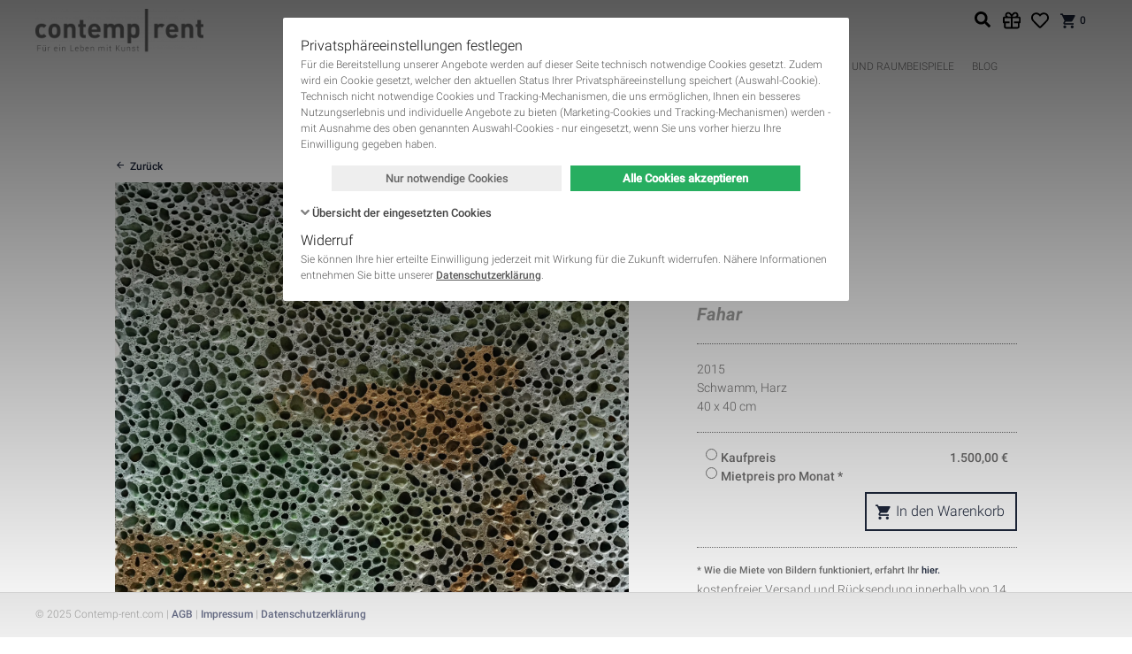

--- FILE ---
content_type: text/html; charset=UTF-8
request_url: https://contemp-rent.com/kunstwerke/fahar-mosaik-2015-0740.html?miete_oder_kauf=1
body_size: 36354
content:
<!DOCTYPE html>
<html lang="de">
<head>
      <meta charset="UTF-8">
    <title>0766</title>
    <base href="https://contemp-rent.com/">

          <meta name="robots" content="index,follow">
      <meta name="description" content="">
      <meta name="generator" content="Contao Open Source CMS">
      <meta property="og:site_name" content="Contemp-Rent">
          
    <meta name="viewport" content="width=device-width, initial-scale=1.0, user-scalable=no">

    <style type="text/css">
        /**
         * compiled styles-inline.scss
         *
         * See: https://staging.contemp-rent.com/assets/css/files_themes_contemp_rent_v2_assets_css_styles-inline.scss.css
         */
        @charset "UTF-8";html,body,div,span,applet,object,iframe,h1,h2,h3,h4,h5,h6,p,blockquote,pre,a,abbr,acronym,address,big,cite,code,del,dfn,em,img,ins,kbd,q,s,samp,small,strike,strong,sub,sup,tt,var,b,u,i,center,dl,dt,dd,ol,ul,li,fieldset,form,label,legend,table,caption,tbody,tfoot,thead,tr,th,td,article,aside,canvas,details,embed,figure,figcaption,footer,header,hgroup,menu,nav,output,ruby,section,summary,time,mark,audio,video{margin:0;padding:0;border:0;font:inherit;font-size:100%;vertical-align:baseline}html{line-height:1}ol,ul{list-style:none}table{border-collapse:collapse;border-spacing:0}caption,th,td{text-align:left;font-weight:400;vertical-align:middle}q,blockquote{quotes:none}q:before,q:after,blockquote:before,blockquote:after{content:"";content:none}a img{border:none}
/**
 *
 * IMPORTANT
 *
 * This file is MANUALLY compiled into fe_page!!!
 * For changes recompile and replace in fe_page.
 *
 */
/**
 * Fonts
 */
/**
 * Colors
 */
/**
 * Gutters
 */
/**
 * Font sizes and defaults
 */
/**
 * Flags
 */
/**
 * Hide invisible elements
 */
.invisible {
  border: 0;
  clip: rect(0 0 0 0);
  height: 1px;
  margin: -1px;
  overflow: hidden;
  padding: 0;
  position: absolute;
  width: 1px;
}
/**
 * Flexible images (videos see #4896)
 *
 * @see http://webdesignerwall.com/tutorials/responsive-design-with-css3-media-queries
 */
img {
  max-width: 100%;
  height: auto;
}
.ie7 img {
  -ms-interpolation-mode: bicubic;
}
.ie8 img {
  width: auto;
  /* see #5789 */
}
/**
 * Clear floats
 */
.cf, .block, #container, .inside {
  /**
     * For IE 6/7 only
     * Include this rule to trigger hasLayout and contain floats.
     */
}
.cf:before, .cf:after, .block:before, .block:after, #container:before, #container:after, .inside:before, .inside:after {
  content: " ";
  /* 1 */
  display: table;
  /* 2 */
}
.cf:after, .block:after, #container:after, .inside:after {
  clear: both;
}
.cf, .block, #container, .inside {
  *zoom: 1;
}
/* Holy grail layout - START */
#main, #left, #right {
  float: left;
}
#main {
  width: 100%;
}
#main .inside {
  min-height: 1px;
  /* see #4893 */
}
#left {
  margin-left: -100%;
}
#right {
  margin-right: -100%;
}
#footer {
  clear: both;
}
/* Holy grail layout - END */
/* Equalize - START */
.equalize {
  overflow: visible;
  display: table;
  table-layout: fixed;
}
.equalize > * {
  display: table-cell !important;
  float: none !important;
  overflow: hidden;
  vertical-align: top;
  height: 100%;
}
/* Equalize - END */
/**
 * Basic positioning
 */
#header, #main, #left, #right, #footer {
  position: relative;
}
/**
 * Standards
 */
html, body {
  font: 12px/1.5 "Roboto", Arial, Helvetica, FreeSans, sans-serif;
}
body {
  color: #706F6F;
  display: flex;
  flex-direction: column;
  font-weight: 400;
  height: auto;
}
a {
  text-decoration: none;
  color: #1f283c;
}
html {
  height: 100%;
}
body {
  position: relative;
  margin: 0;
  padding: 0;
  min-height: 100%;
}
#wrapper {
  padding-bottom: 51px;
}
#footer {
  position: fixed;
  bottom: 0;
  left: 0;
  right: 0;
  height: 50px;
  overflow: hidden;
}
#footer .inside {
  height: 100%;
}
/* --- Defaults --- */
body {
  font-weight: 300;
  background: #ffffff;
}
body.login-page {
  background-color: #eaeaea;
}
b, strong {
  font-weight: 700;
}
i, em {
  font-style: italic;
}
h1, h2, h3, h4, h5, h6 {
  margin-bottom: 2.5rem;
  font-weight: 500;
}
h1, h2 {
  line-height: 1.2;
  color: #706F6F;
  font-weight: 500;
}
h1 {
  font-size: 42px;
}
h2 {
  font-size: 32px;
}
h3 {
  font-size: 24px;
  color: #706F6F;
  line-height: 1.3;
}
h4 {
  font-size: 20px;
  color: #706F6F;
}
h5, h6 {
  font-size: 20px;
  color: #706F6F;
}
form .formbody {
  /**
     * For IE 6/7 only
     * Include this rule to trigger hasLayout and contain floats.
     */
}
form .formbody:before, form .formbody:after {
  content: " ";
  /* 1 */
  display: table;
  /* 2 */
}
form .formbody:after {
  clear: both;
}
form .formbody {
  *zoom: 1;
}
#left h2, #left h3, #left h4, #left h5, #left h6, #right h2, #right h3, #right h4, #right h5, #right h6 {
  font-size: 20px;
}
#colorbox button {
  -webkit-transition: none;
  -moz-transition: none;
  -ms-transition: none;
  -o-transition: none;
  transition: none;
}
p {
  margin-bottom: 0.75em;
}
p:last-child {
  margin-bottom: 0;
}
a {
  transition: all 0.25s;
  font-weight: 500;
}
a:hover {
  text-decoration: none;
  color: #5d656c;
}
a.btn_link {
  display: inline-block;
  line-height: 2.8rem;
  padding: 0 0.75rem;
  border: 2px #1f283c solid;
}
a.btn_link:hover {
  border-color: #5d656c;
  background-color: #5d656c;
  color: #ffffff;
}
.image_container.float_right {
  float: right;
  margin: 0 0 2.5% 2.5%;
}
.image_container.float_left {
  float: left;
  margin: 0 2.5% 2.5% 0;
}
img.mime_icon {
  vertical-align: text-top;
}
figure figcaption {
  font-style: italic;
  font-size: 11px;
  margin-bottom: 1.5rem;
}
.backlink, p.back {
  margin-top: 1.5rem;
}
.backlink a, p.back a {
  line-height: 1.5;
  display: inline-block;
}
.backlink a:before, p.back a:before {
  display: inline-block;
  font-family: "icomoon" !important;
  speak: none;
  font-style: normal;
  font-weight: normal;
  font-variant: normal;
  text-transform: none;
  line-height: 1;
  -webkit-font-smoothing: antialiased;
  -moz-osx-font-smoothing: grayscale;
  font-size: inherit;
  color: inherit;
  line-height: inherit;
  content: "";
  margin-right: 5px;
}
.ce_text ol, .ce_text ul, .ce_table ol, .ce_table ul {
  list-style: none;
  margin-bottom: 0.75em;
}
.ce_text ol li, .ce_text ul li, .ce_table ol li, .ce_table ul li {
  margin-bottom: 0.25em;
  position: relative;
}
.ce_text ol li:last-child, .ce_text ul li:last-child, .ce_table ol li:last-child, .ce_table ul li:last-child {
  margin-bottom: 0;
}
.ce_text ol:last-child, .ce_text ul:last-child, .ce_table ol:last-child, .ce_table ul:last-child {
  margin-bottom: 0;
}
.ce_text ol, .ce_table ol {
  padding-left: 2.25em;
}
.ce_text ol li, .ce_table ol li {
  list-style: decimal;
}
.ce_text ul, .ce_table ul {
  padding-left: 2.25em;
}
.ce_text ul li, .ce_table ul li {
  list-style: none;
}
.ce_text ul li:before, .ce_table ul li:before {
  display: inline-block;
  font-family: "icomoon" !important;
  speak: none;
  font-style: normal;
  font-weight: normal;
  font-variant: normal;
  text-transform: none;
  line-height: 1;
  -webkit-font-smoothing: antialiased;
  -moz-osx-font-smoothing: grayscale;
  line-height: 1.5rem;
  font-size: 18px;
  content: "";
  position: absolute;
  left: -25px;
  top: 0;
  vertical-align: bottom;
  color: #80C341;
}
.ce_text ul.list-info li:before, .ce_table ul.list-info li:before {
  content: "";
}
.sidebarRight #container {
  padding-right: 360px;
  -webkit-box-sizing: border-box;
  -moz-box-sizing: border-box;
  box-sizing: border-box;
  background: none;
}
.sidebarRight #right {
  max-width: 330px;
  width: 100%;
  margin-left: 30px;
}
p.more a, .ce_hyperlink a, .ce_backlink a {
  display: inline-block;
  vertical-align: middle;
}
p.more a:before, .ce_hyperlink a:before, .ce_backlink a:before {
  display: inline-block;
  font-family: "icomoon" !important;
  speak: none;
  font-style: normal;
  font-weight: normal;
  font-variant: normal;
  text-transform: none;
  line-height: 1;
  -webkit-font-smoothing: antialiased;
  -moz-osx-font-smoothing: grayscale;
  font-size: inherit;
  color: inherit;
  content: "";
  margin-right: 0.25em;
  line-height: inherit;
  vertical-align: bottom;
}
a.btn, a.icon {
  display: inline-block;
  vertical-align: middle;
}
a.btn:before, a.icon:before {
  display: inline-block;
  font-family: "icomoon" !important;
  speak: none;
  font-style: normal;
  font-weight: normal;
  font-variant: normal;
  text-transform: none;
  line-height: 1;
  -webkit-font-smoothing: antialiased;
  -moz-osx-font-smoothing: grayscale;
  font-size: inherit;
  color: inherit;
  content: "";
  margin-right: 0.25em;
  line-height: inherit;
  vertical-align: bottom;
}
.info {
  color: #6f6f6f;
  font-size: 11px;
  font-weight: 400;
}
p.info {
  margin-bottom: 0.25em;
}
.cite {
  display: block;
  margin: 0.5em 0 0.25em;
  padding: 0.5em 0 0.25em 1.5em;
  font-weight: 300;
  color: #9D9D9C;
  font-size: 20px;
  position: relative;
  line-height: 1.3;
  font-style: italic;
}
.cite:before {
  color: #9D9D9C;
  font-size: 3.5em;
  font-weight: 400;
  opacity: 0.3;
  position: absolute;
  content: "“";
  top: -0.2em;
  left: 0.05em;
}
#wrapper {
  align-items: stretch;
  display: flex;
  flex-direction: column;
  min-height: 100%;
}
#header {
  flex: 0 0 auto;
}
#container {
  align-items: stretch;
  display: flex;
  flex-direction: column;
  flex: 1 0 auto;
  min-height: 100%;
}
#main {
  display: flex;
  flex-direction: column;
  flex: 1 1 auto;
  width: 100%;
}
#main > .inside {
  display: flex;
  flex-direction: column;
  flex: 1 1 auto;
}
#main > .inside > * {
  flex-grow: 1;
}
#main > .inside > .subfooter {
  flex-grow: 0;
}
.m-0 {
  margin: 0 !important;
}
.mt-0, .my-0 {
  margin-top: 0 !important;
}
.mr-0, .mx-0 {
  margin-right: 0 !important;
}
.mb-0, .my-0 {
  margin-bottom: 0 !important;
}
.ml-0, .mx-0 {
  margin-left: 0 !important;
}
.m-1 {
  margin: 1rem !important;
}
.mt-1, .my-1 {
  margin-top: 1rem !important;
}
.mr-1, .mx-1 {
  margin-right: 1rem !important;
}
.mb-1, .my-1 {
  margin-bottom: 1rem !important;
}
.ml-1, .mx-1 {
  margin-left: 1rem !important;
}
.m-2 {
  margin: 2rem !important;
}
.mt-2, .my-2 {
  margin-top: 2rem !important;
}
.mr-2, .mx-2 {
  margin-right: 2rem !important;
}
.mb-2, .my-2 {
  margin-bottom: 2rem !important;
}
.ml-2, .mx-2 {
  margin-left: 2rem !important;
}
.m-3 {
  margin: 3rem !important;
}
.mt-3, .my-3 {
  margin-top: 3rem !important;
}
.mr-3, .mx-3 {
  margin-right: 3rem !important;
}
.mb-3, .my-3 {
  margin-bottom: 3rem !important;
}
.ml-3, .mx-3 {
  margin-left: 3rem !important;
}
.m-4 {
  margin: 4rem !important;
}
.mt-4, .my-4 {
  margin-top: 4rem !important;
}
.mr-4, .mx-4 {
  margin-right: 4rem !important;
}
.mb-4, .my-4 {
  margin-bottom: 4rem !important;
}
.ml-4, .mx-4 {
  margin-left: 4rem !important;
}
.m-5 {
  margin: 5rem !important;
}
.mt-5, .my-5 {
  margin-top: 5rem !important;
}
.mr-5, .mx-5 {
  margin-right: 5rem !important;
}
.mb-5, .my-5 {
  margin-bottom: 5rem !important;
}
.ml-5, .mx-5 {
  margin-left: 5rem !important;
}
.p-0 {
  padding: 0 !important;
}
.pt-0, .py-0 {
  padding-top: 0 !important;
}
.pr-0, .px-0 {
  padding-right: 0 !important;
}
.pb-0, .py-0 {
  padding-bottom: 0 !important;
}
.pl-0, .px-0 {
  padding-left: 0 !important;
}
.p-1 {
  padding: 1rem !important;
}
.pt-1, .py-1 {
  padding-top: 1rem !important;
}
.pr-1, .px-1 {
  padding-right: 1rem !important;
}
.pb-1, .py-1 {
  padding-bottom: 1rem !important;
}
.pl-1, .px-1 {
  padding-left: 1rem !important;
}
.p-2 {
  padding: 2rem !important;
}
.pt-2, .py-2 {
  padding-top: 2rem !important;
}
.pr-2, .px-2 {
  padding-right: 2rem !important;
}
.pb-2, .py-2 {
  padding-bottom: 2rem !important;
}
.pl-2, .px-2 {
  padding-left: 2rem !important;
}
.p-3 {
  padding: 3rem !important;
}
.pt-3, .py-3 {
  padding-top: 3rem !important;
}
.pr-3, .px-3 {
  padding-right: 3rem !important;
}
.pb-3, .py-3 {
  padding-bottom: 3rem !important;
}
.pl-3, .px-3 {
  padding-left: 3rem !important;
}
.p-4 {
  padding: 4rem !important;
}
.pt-4, .py-4 {
  padding-top: 4rem !important;
}
.pr-4, .px-4 {
  padding-right: 4rem !important;
}
.pb-4, .py-4 {
  padding-bottom: 4rem !important;
}
.pl-4, .px-4 {
  padding-left: 4rem !important;
}
.p-5 {
  padding: 5rem !important;
}
.pt-5, .py-5 {
  padding-top: 5rem !important;
}
.pr-5, .px-5 {
  padding-right: 5rem !important;
}
.pb-5, .py-5 {
  padding-bottom: 5rem !important;
}
.pl-5, .px-5 {
  padding-left: 5rem !important;
}
.m-n1 {
  margin: -1rem !important;
}
.mt-n1, .my-n1 {
  margin-top: -1rem !important;
}
.mr-n1, .mx-n1 {
  margin-right: -1rem !important;
}
.mb-n1, .my-n1 {
  margin-bottom: -1rem !important;
}
.ml-n1, .mx-n1 {
  margin-left: -1rem !important;
}
.m-n2 {
  margin: -2rem !important;
}
.mt-n2, .my-n2 {
  margin-top: -2rem !important;
}
.mr-n2, .mx-n2 {
  margin-right: -2rem !important;
}
.mb-n2, .my-n2 {
  margin-bottom: -2rem !important;
}
.ml-n2, .mx-n2 {
  margin-left: -2rem !important;
}
.m-n3 {
  margin: -3rem !important;
}
.mt-n3, .my-n3 {
  margin-top: -3rem !important;
}
.mr-n3, .mx-n3 {
  margin-right: -3rem !important;
}
.mb-n3, .my-n3 {
  margin-bottom: -3rem !important;
}
.ml-n3, .mx-n3 {
  margin-left: -3rem !important;
}
.m-n4 {
  margin: -4rem !important;
}
.mt-n4, .my-n4 {
  margin-top: -4rem !important;
}
.mr-n4, .mx-n4 {
  margin-right: -4rem !important;
}
.mb-n4, .my-n4 {
  margin-bottom: -4rem !important;
}
.ml-n4, .mx-n4 {
  margin-left: -4rem !important;
}
.m-n5 {
  margin: -5rem !important;
}
.mt-n5, .my-n5 {
  margin-top: -5rem !important;
}
.mr-n5, .mx-n5 {
  margin-right: -5rem !important;
}
.mb-n5, .my-n5 {
  margin-bottom: -5rem !important;
}
.ml-n5, .mx-n5 {
  margin-left: -5rem !important;
}
.m-auto {
  margin: auto !important;
}
.mt-auto, .my-auto {
  margin-top: auto !important;
}
.mr-auto, .mx-auto {
  margin-right: auto !important;
}
.mb-auto, .my-auto {
  margin-bottom: auto !important;
}
.ml-auto, .mx-auto {
  margin-left: auto !important;
}
/**
 * Fomrilicious for Contao Open Source CMS
 *
 * Copyright (C) 2013-2014 eSalesMedia
 *
 * @package eSM_formilicious
 * @link    http://www.esales-media.de
 * @license http://www.gnu.org/licenses/lgpl-3.0.html LGPL
 *
 * @author  Benjamin Roth <benjamin@esales-media.de>
 */
 input[type="text"],input[type="password"],input[type="date"],input[type="datetime"],input[type="email"],input[type="number"],input[type="search"],input[type="tel"],input[type="time"],input[type="url"],textarea,select{width:100%;-moz-box-sizing:border-box;-webkit-box-sizing:border-box;box-sizing:border-box}.widget input.captcha{max-width:4em}.formbody>fieldset{clear:left}.formbody>fieldset legend{color:inherit;font-size:123%;line-height:2;font-weight:400;border-bottom:inherit 3px solid;margin-bottom:1em}.widget .radio_container legend,.widget .checkbox_container legend{color:inherit;font-size:100%;font-weight:400;border-bottom:none;display:block;margin-bottom:.4em;line-height:1.5em}.widget .checkbox_container label,.widget .radio_container label{font-weight:400;display:inline;margin-bottom:0}.widget .checkbox_container>span,.widget .radio_container>span{display:block}.widget.headline{margin-top:1em;font-size:108%;font-weight:700;min-height:1.5em}.widget{padding:0 10px;margin-bottom:.5em;-webkit-box-sizing:border-box;-moz-box-sizing:border-box;box-sizing:border-box;min-height:4em;float:left;width:100%}.widget.cbx{min-height:1.5em;height:1.5em;padding:4px 10px}.widget label{display:block;margin-bottom:.4em;line-height:1.5em}.widget.error input,.widget.error select,.widget.error textarea{border-color:#E23E15}.widget p.error{font-size:85%;margin-top:-.4em;margin-bottom:.4em}.widget.error .errortip{background-color:#e23e15;border-bottom-left-radius:50%;border-bottom-right-radius:50%;border-top-left-radius:50%;border-top-right-radius:50%;color:#fff;cursor:help;display:block;float:right;font-family:"Open Sans",Arial,Helvetica,sans-serif;font-size:13px;font-style:normal;font-variant:normal;font-weight:400;height:15px;line-height:13px;margin-top:3.25px;text-align:center;vertical-align:top;width:15px}.submit_container{min-height:2.1em}.widget.w10{float:left;width:10%}.widget.w11{float:left;width:11.111%}.widget.w15{float:left;width:15%}.widget.w16_5{float:left;width:16.6665%}.widget.w20{float:left;width:20%}.widget.w22{float:left;width:22.222%}.widget.w25{float:left;width:25%}.widget.w30{float:left;width:30%}.widget.w33{float:left;width:33.333%}.widget.w35{float:left;width:35%}.widget.w40{float:left;width:40%}.widget.w44{float:left;width:44.444%}.widget.w45{float:left;width:45%}.widget.w50{float:left;width:50%}.widget.w55{float:left;width:55%}.widget.w60{float:left;width:60%}.widget.w65{float:left;width:65%}.widget.w66{float:left;width:66.666%}.widget.w70{float:left;width:70%}.widget.w75{float:left;width:75%}.widget.w80{float:left;width:80%}.widget.w85{float:left;width:85%}.widget.w90{float:left;width:90%}.widget.w95{float:left;width:95%}.widget.w100{float:left;width:100%}.widget.clr,.formbody>fieldset{clear:left}@media screen and (max-width:43em){.widget.w10,.widget.w11,.widget.w15,.widget.w16_5,.widget.w20,.widget.w22,.widget.w25,.widget.w30,.widget.w33,.widget.w35,.widget.w40,.widget.w44,.widget.w45,.widget.w50,.widget.w55,.widget.w60,.widget.w65,.widget.w66,.widget.w70,.widget.w75,.widget.w80,.widget.w85,.widget.w90,.widget.w95,.widget.w100{float:none;width:100%}}.widget.w10:before,.widget.w10:after,.widget.w11:before,.widget.w11:after,.widget.w15:before,.widget.w15:after,.widget.w16_5:before,.widget.w16_5:after,.widget.w20:before,.widget.w20:after,.widget.w22:before,.widget.w22:after,.widget.w25:before,.widget.w25:after,.widget.w30:before,.widget.w30:after,.widget.w33:before,.widget.w33:after,.widget.w35:before,.widget.w35:after,.widget.w40:before,.widget.w40:after,.widget.w44:before,.widget.w44:after,.widget.w45:before,.widget.w45:after,.widget.w50:before,.widget.w50:after,.widget.w55:before,.widget.w55:after,.widget.w60:before,.widget.w60:after,.widget.w65:before,.widget.w65:after,.widget.w66:before,.widget.w66:after,.widget.w70:before,.widget.w70:after,.widget.w75:before,.widget.w75:after,.widget.w80:before,.widget.w80:after,.widget.w85:before,.widget.w85:after,.widget.w90:before,.widget.w90:after,.widget.w95:before,.widget.w95:after,.widget.w100:before,.widget.w100:after,form:before,form:after{content:" ";display:table}.widget.w10:after,.widget.w11:after,.widget.w15:after,.widget.w16_5:after,.widget.w20:after,.widget.w22:after,.widget.w25:after,.widget.w30:after,.widget.w33:after,.widget.w35:after,.widget.w40:after,.widget.w44:after,.widget.w45:after,.widget.w50:after,.widget.w55:after,.widget.w66:after,.widget.w65:after,.widget.w70:after,.widget.w75:after,.widget.w80:after,.widget.w85:after,.widget.w90:after,.widget.w95:after,.widget.w100:after,form:after{clear:both}.widget.widget-split input[type="text"],.widget.widget-split input[type="password"],.widget.widget-split input[type="date"],.widget.widget-split input[type="datetime"],.widget.widget-split input[type="email"],.widget.widget-split input[type="number"],.widget.widget-split input[type="search"],.widget.widget-split input[type="tel"],.widget.widget-split input[type="time"],.widget.widget-split input[type="url"],.widget.widget-split textarea,.widget.widget-split select{max-width:50%!important;min-width:10%!important;float:left;margin-right:10px;display:inline}.widget.widget-split.widget-split-3 input{max-width:30%!important}.widget.widget-split.widget-split-3 input[type="submit"]{max-width:70%!important}.widget.widget-split.widget-split-4 input{max-width:40%!important}.widget.widget-split.widget-split-4 input[type="submit"]{max-width:60%!important}.widget.widget-split.widget-split-5 input{max-width:50%!important}.widget.widget-split.widget-split-5 input[type="submit"]{max-width:50%!important}.widget.widget-split.widget-split-6 input{max-width:60%!important}.widget.widget-split.widget-split-6 input[type="submit"]{max-width:40%!important}.widget.widget-split.widget-split-7 input{max-width:70%!important}.widget.widget-split.widget-split-7 input[type="submit"]{max-width:30%!important}.widget.fl_right input[type="submit"],.submit_container.fl_right .submit{float:right}.widget.lblp{padding-top:1.9em;min-height:2.1em}.widget.autoh{min-height:0}.widget,form{*zoom:1}input,textarea,button,select{border-radius:0;outline:none}button,select{-moz-appearance:none;-webkit-appearance:none;appearance:none}p.error{position:relative;padding:5px 5px 5px 40px;color:#930;min-height:24px;background:#f5ebe6;font-size:13px;margin-bottom:1.5rem;line-height:1.3}p.error:before{display:inline-block;font-family:"icomoon"!important;speak:none;font-style:normal;font-weight:400;font-variant:normal;text-transform:none;line-height:1;-webkit-font-smoothing:antialiased;-moz-osx-font-smoothing:grayscale;font-size:24px;content:"";position:absolute;left:5px;top:50%;-webkit-transform:translateY(-50%);-moz-transform:translateY(-50%);-ms-transform:translateY(-50%);-o-transform:translateY(-50%);transform:translateY(-50%)}.mw-centered{max-width:960px;margin:0 auto;position:relative}@media screen and (max-width:990px){.mw-centered{-webkit-box-sizing:border-box;-moz-box-sizing:border-box;box-sizing:border-box;padding-left:15px;padding-right:15px}}.mw-centered-1200{max-width:1200px;margin:0 auto;position:relative}@media screen and (max-width:1230px){.mw-centered-1200{-webkit-box-sizing:border-box;-moz-box-sizing:border-box;box-sizing:border-box;padding-left:15px;padding-right:15px}}.alignRight{text-align:right}.price-display{font-size:1.5em;font-weight:700}.ce_rsce_icon_link.default,.spc_default{margin-bottom:32px}.ce_text.block,.ce_rsce_icon_link.paragraph,.spc_paragraph{margin-bottom:1.5rem}.pagination{line-height:35px;padding-top:15px;margin-top:15px}.pagination p{display:none;float:left;font-weight:700;margin-bottom:.75em}.pagination ul{text-align:center;position:relative;padding:0 6em}.pagination li{display:inline-block;vertical-align:middle;margin-bottom:.75em}.pagination li a:hover{background-color:#9D9D9C;color:#ffffff!important;font-size:1rem}.pagination li a,.pagination li span{display:block;min-width:2.5em;height:2.5em;line-height:2.5em;padding:0 .125em;-webkit-box-sizing:border-box;-moz-box-sizing:border-box;box-sizing:border-box;background-color:#DDD;color:#DDD;text-align:center;-webkit-border-radius:5em;-moz-border-radius:5em;border-radius:5em;font-size:.4rem;transition:all 0.25s}.pagination li a.active,.pagination li span.active{background-color:#9D9D9C;color:#fff;font-size:1rem}.pagination li a.next,.pagination li a.previous,.pagination li a.first,.pagination li a.last,.pagination li span.next,.pagination li span.previous,.pagination li span.first,.pagination li span.last{width:2.5em;position:relative;text-indent:-9999em;overflow:hidden;color:#9D9D9C;font-size:1rem}.pagination li a.next:before,.pagination li a.previous:before,.pagination li a.first:before,.pagination li a.last:before,.pagination li span.next:before,.pagination li span.previous:before,.pagination li span.first:before,.pagination li span.last:before{display:inline-block;font-family:"icomoon"!important;speak:none;font-style:normal;font-weight:400;font-variant:normal;text-transform:none;line-height:1;-webkit-font-smoothing:antialiased;-moz-osx-font-smoothing:grayscale;line-height:inherit;position:absolute;font-size:1.5rem;left:0;top:0;right:0;text-indent:0;text-align:center}.pagination li a.next:before,.pagination li span.next:before{content:""}.pagination li a.previous:before,.pagination li span.previous:before{content:""}.pagination li a.last:before,.pagination li span.last:before{content:""}.pagination li a.first:before,.pagination li span.first:before{content:""}.pagination li.next,.pagination li.last{position:absolute;right:3em;top:0}.pagination li.previous,.pagination li.first{position:absolute;left:3em;top:0}.pagination li.first{left:0}.pagination li.last{right:0}table{width:100%;border-collapse:separate;border-spacing:0;border:1px solid #9D9D9C;background:#fff}table caption{text-align:center;padding:.25em .75em;font-family:"Roboto",Arial,Helvetica,FreeSans,sans-serif;font-size:1.25em;color:#9D9D9C}table th,table td{border:solid #9D9D9C;border-width:1px 0 0 1px}table th:first-child,table td:first-child{border-left:0}table>thead th,table>thead td,table>tbody:first-child th,table>tbody:first-child td,table>tfoot:first-child+tbody th,table>tfoot:first-child+tbody td,table>tr :first-child th,table>tr :first-child td{border-top:0}table th{padding:.25em .75em;font-weight:700;text-align:left;color:#3D4F52}table td{padding:.25em .75em}table thead{background:#c5cacb;background:#DDD}table thead th{color:#706F6F;font-weight:500;font-size:1.125em}table tbody tr:nth-child(odd){background:whitesmoke}table tfoot{font-style:italic}.table-services tbody td,.table-services tbody th{vertical-align:top}.table-services .col_0,.table-services .col_2{white-space:nowrap}.table-services .col_0 strong{font-size:1.125em}.table-services .col_2{text-align:right;font-weight:700}#header .inside{position:relative;background:#fff}#menubar{max-width:1200px;margin:0 auto;position:relative;height:100px;padding:5px 0;-webkit-box-sizing:border-box;-moz-box-sizing:border-box;box-sizing:border-box;padding-left:240px;position:relative}@media screen and (max-width:1230px){#menubar{-webkit-box-sizing:border-box;-moz-box-sizing:border-box;box-sizing:border-box;padding-left:15px;padding-right:15px}}#menubar .logo{display:inline-block;height:50px;left:0;position:absolute;top:10px;vertical-align:bottom;z-index:1}#menubar .logo a{display:inline-block;height:100%}#menubar .logo img{max-height:100%;vertical-align:middle;width:auto}#mobile-menu-toggle{align-items:center;display:none;font-size:32px;height:44px;justify-content:center;left:15px;line-height:0;overflow:hidden;position:absolute;text-align:center;top:50%;transform:translate3d(0,-50%,0);width:44px}#mobile-menu-toggle .hamburger{vertical-align:middle;color:#706F6F;cursor:pointer;display:block}#main-nav{transition:opacity 0.5s ease;font-size:12px;line-height:1;position:relative;visibility:visible;z-index:1}#main-nav .close-button{display:none;position:fixed;right:10px;top:10px;line-height:30px;width:30px;height:30px;text-align:center;font-size:30px;overflow:hidden;vertical-align:middle;color:#706F6F;cursor:pointer}#main-nav li{display:inline-block;padding:0;position:relative;text-transform:uppercase}#main-nav li:first-child{padding-left:0}#main-nav li a,#main-nav li strong{border-radius:2px;border:none;color:#706F6F;display:block;font-weight:300;padding:10px}#main-nav li a>span,#main-nav li strong>span{display:inline-block}#main-nav li a{transition:background 0.2s}#main-nav li a:hover{background:rgba(0,0,0,.02);font-weight:500}#main-nav li strong,#main-nav li a.trail{font-weight:500}@media screen and (min-width:901px){#main-nav{align-content:stretch;align-items:center;display:flex;height:40px;justify-content:center;padding:50px 12px 0}#main-nav>ul{display:inline-flex;flex-direction:row}#main-nav li{perspective:2000px;z-index:100}#main-nav li .level_2{-moz-box-shadow:3px 3px 10px 1px rgba(0,0,0,.175);-webkit-box-shadow:3px 3px 10px 1px rgba(0,0,0,.175);background:#fff;border-radius:2px;box-shadow:3px 3px 10px 1px rgba(0,0,0,.175);display:flex;flex-direction:column;left:50%;min-width:200px;opacity:0;padding:12px;pointer-events:none;position:absolute;top:calc(100%);transform:translateX(-50%) translateY(10px) rotateX(-15deg);transition:opacity 0.3s ease-out,transform 0.3s ease-out;visibility:hidden;z-index:100}#main-nav li:hover .level_2{opacity:1;pointer-events:auto;transform:translateX(-50%) translateY(0) rotateX(0deg);visibility:visible}}#mini-cart{align-items:center;display:inline-flex;line-height:1;position:absolute;right:12px;top:12px;z-index:2}#mini-cart .gift-link{display:inline-block;line-height:20px;height:20px!important;width:20px!important;margin-right:1rem;background-image:url([data-uri])!important;background-size:20px 20px!important;background-repeat:no-repeat!important;background-position:center center!important}@media screen and (max-width:480px){#mini-cart .gift-link{display:none}}#mini-cart .favorites-link{display:inline-block;line-height:20px;height:20px!important;width:20px!important;margin-right:1rem;background-image:url([data-uri])!important;background-size:20px 20px!important;background-repeat:no-repeat!important;background-position:center center!important}#mini-cart .cart-link{line-height:20px;padding:0;text-align:center;display:inline-block;-webkit-transition:all 0.25s ease;-moz-transition:all 0.25s ease;-ms-transition:all 0.25s ease;-o-transition:all 0.25s ease;transition:all 0.25s ease}#mini-cart .cart-link .ico{font-size:20px;line-height:inherit;vertical-align:top}#mini-cart .cart-link .counter{font-size:12px;display:inline-block;line-height:inherit;vertical-align:top}#mini-cart .flyout{padding-top:15px;position:absolute;top:100%;right:0;opacity:0;visibility:hidden;-webkit-transition:all 0.25s ease;-moz-transition:all 0.25s ease;-ms-transition:all 0.25s ease;-o-transition:all 0.25s ease;transition:all 0.25s ease;-webkit-transform-origin:center top;-moz-transform-origin:center top;-ms-transform-origin:center top;-o-transform-origin:center top;transform-origin:center top;z-index:200}#mini-cart .flyout.show{opacity:1;visibility:visible}#mini-cart .mod_iso_cart{background-color:#fff;margin-bottom:1.5rem;position:relative;padding:10px;-webkit-box-shadow:3px 3px 10px 1px rgba(0,0,0,.175);-moz-box-shadow:3px 3px 10px 1px rgba(0,0,0,.175);box-shadow:3px 3px 10px 1px rgba(0,0,0,.175);-webkit-box-sizing:border-box;-moz-box-sizing:border-box;box-sizing:border-box;background-color:#DDD;border:1px #9D9D9C solid;padding-top:45px;line-height:1.5;position:relative;width:320px;-webkit-box-sizing:border-box;-moz-box-sizing:border-box;box-sizing:border-box}#mini-cart .mod_iso_cart .close-button{position:absolute;right:10px;top:10px;color:#1f283c;text-align:center;cursor:pointer;font-size:24px}#mini-cart .mod_iso_cart .products{max-height:365px;max-height:calc(100vh - 275px);overflow-y:auto}#mini-cart .mod_iso_cart .product{overflow:hidden}#mini-cart .mod_iso_cart .remove,#mini-cart .mod_iso_cart .price{float:right;text-align:right}#mini-cart .mod_iso_cart .quantity{float:left;margin-right:.5em}#mini-cart .mod_iso_cart .price{width:70px}#mini-cart .mod_iso_cart .remove a{overflow:hidden;margin-left:15px;width:16px;height:1.5rem;display:block;color:#c5132b;text-align:right}#mini-cart .mod_iso_cart .remove a:before{display:inline-block;font-family:"icomoon"!important;speak:none;font-style:normal;font-weight:400;font-variant:normal;text-transform:none;line-height:1;-webkit-font-smoothing:antialiased;-moz-osx-font-smoothing:grayscale;content:"";line-height:1.5rem;display:block;font-size:16px}#mini-cart .mod_iso_cart .subtotal,#mini-cart .mod_iso_cart .product{margin-top:5px;border-top:1px #656464 solid;padding-top:15px}#mini-cart .mod_iso_cart .subtotal:first-of-type,#mini-cart .mod_iso_cart .product:first-of-type{margin-top:0}#mini-cart .mod_iso_cart .product{margin-top:5px;padding-top:5px}#mini-cart .mod_iso_cart .subtotal,#mini-cart .mod_iso_cart .surcharge,#mini-cart .mod_iso_cart .total{text-align:right}#mini-cart .mod_iso_cart .subtotal .label,#mini-cart .mod_iso_cart .surcharge .label,#mini-cart .mod_iso_cart .total .label{float:left}#mini-cart .mod_iso_cart .cart_options{padding-top:15px}#mini-cart .mod_iso_cart .cart_options .button{display:block}#mini-cart .mod_iso_cart .cart_options .cart .button:after{display:inline-block;font-family:"icomoon"!important;speak:none;font-style:normal;font-weight:400;font-variant:normal;text-transform:none;line-height:1;-webkit-font-smoothing:antialiased;-moz-osx-font-smoothing:grayscale;font-size:inherit;color:inherit;line-height:inherit;content:"";margin-left:.25em;vertical-align:top}#breadcrumb{height:40px;padding:5px 0;background:#eaeaea}#breadcrumb .inside{max-width:1200px;margin:0 auto;position:relative}@media screen and (max-width:1230px){#breadcrumb .inside{-webkit-box-sizing:border-box;-moz-box-sizing:border-box;box-sizing:border-box;padding-left:15px;padding-right:15px}}#breadcrumb .mod_breadcrumb ul{margin:0;padding:0;white-space:nowrap}#breadcrumb .mod_breadcrumb li{display:inline-block;vertical-align:bottom;line-height:40px;margin-right:5px;color:#3D4F52}#breadcrumb .mod_breadcrumb li:before{color:#80C341;font-size:inherit;display:inline-block;line-height:inherit;margin-right:8px;content:"//";vertical-align:bottom;font-weight:700}#breadcrumb .mod_breadcrumb li:first-child:before{display:none}#breadcrumb .mod_breadcrumb li a{color:#7f8b8d}#breadcrumb .mod_breadcrumb li a:hover{color:#80C341}#footer{border-top:1px #DDD solid;background:#EEE;color:#9D9D9C;font-size:12px}#footer .inside{padding:15px 0 0;max-width:1200px;margin:0 auto;position:relative}@media screen and (max-width:1230px){#footer .inside{-webkit-box-sizing:border-box;-moz-box-sizing:border-box;box-sizing:border-box;padding-left:15px;padding-right:15px}}#footer a{color:#656b84;font-weight:400}#footer a:hover{color:#88939b}#footer h5{font-size:16px;line-height:1;margin-bottom:.75em}#footer .formbody label{display:none}#footer .formbody .widget{min-height:0}#footer .formbody input[type="submit"],#footer .formbody .button,#footer .formbody button{background-color:#d29c62}#footer .formbody input[type="submit"]:active,a#footer .formbody input[type="submit"]:active,#footer .formbody .button:active,a#footer .formbody .button:active,#footer .formbody button:active,a#footer .formbody button:active{background-color:#a87d4e}.login-page #container{max-width:350px}.tpl_default #container{padding:40px 15px}#nav-toolbox{width:100%;height:0;position:fixed;left:50%;bottom:100px;z-index:100;transform:translate(-50%,-50%);line-height:30px}#nav-toolbox:before,#nav-toolbox:after{content:" ";display:table}#nav-toolbox:after{clear:both}#nav-toolbox{*zoom:1}#nav-toolbox .toolbox-wrapper{position:fixed;right:0;top:0;transform:translateY(-50%)}#nav-toolbox .toolbox-wrapper.toolbox-force-default .toolbox-link{color:#9D9D9C!important}#nav-toolbox .toolbox-link{overflow:hidden;width:30px;height:30px;float:right;clear:right;display:block;margin:0;color:#9D9D9C;text-indent:-999em;margin-bottom:1px}.home #nav-toolbox .toolbox-link{color:#fff}.home #nav-toolbox .toolbox-link:hover{color:#5d656c}#nav-toolbox .toolbox-link .ico{text-indent:0;font-size:30px;line-height:30px;text-align:center}#nav-toolbox .toolbox-link span{display:block}.image_container{line-height:0}.background-wrapper{zoom:1;position:relative;clear:both;background:50% 50% no-repeat;background-size:cover;overflow:hidden}.background-wrapper:before{content:"";display:table}.background-wrapper:after{content:"";display:table;clear:both}.background-wrapper.-alt-color{background-color:#DDD}.background-wrapper.-small>.background-wrapper-helper>.background-wrapper-inner{min-height:250px}@media screen and (max-width:599px){.background-wrapper.-small>.background-wrapper-helper>.background-wrapper-inner{min-height:150px}}.background-wrapper.-medium>.background-wrapper-helper>.background-wrapper-inner{min-height:550px}@media screen and (max-width:599px){.background-wrapper.-medium>.background-wrapper-helper>.background-wrapper-inner{min-height:400px}}.background-wrapper.-large>.background-wrapper-helper>.background-wrapper-inner{min-height:900px}@media screen and (max-width:599px){.background-wrapper.-large>.background-wrapper-helper>.background-wrapper-inner{min-height:600px}}.background-wrapper.-full-vh>.background-wrapper-helper{height:100vh;display:table;table-layout:fixed;width:100%;-webkit-box-sizing:border-box;-moz-box-sizing:border-box;box-sizing:border-box}.background-wrapper.-full-vh>.background-wrapper-helper>.background-wrapper-inner{width:100%;height:100%;display:table-cell}.background-wrapper.-full-vh-header>.background-wrapper-helper{height:90vh;height:calc(100vh - 100px);display:table;table-layout:fixed;width:100%;-webkit-box-sizing:border-box;-moz-box-sizing:border-box;box-sizing:border-box}.background-wrapper.-full-vh-header>.background-wrapper-helper>.background-wrapper-inner{width:100%;height:100%;display:table-cell}.background-wrapper.-valign-center>.background-wrapper-helper{display:flex;align-items:center}.background-wrapper.-valign-center>.background-wrapper-helper>.background-wrapper-inner{flex:0 0 auto;width:100%}.background-wrapper.-halign-center>.background-wrapper-helper{display:flex;justify-content:center}.background-wrapper.-halign-center>.background-wrapper-helper>.background-wrapper-inner{flex:0 0 auto;width:auto}.background-wrapper .background-wrapper-helper{max-width:1200px;margin:0 auto;position:relative}@media screen and (max-width:1230px){.background-wrapper .background-wrapper-helper{-webkit-box-sizing:border-box;-moz-box-sizing:border-box;box-sizing:border-box;padding-left:15px;padding-right:15px}}.background-wrapper.-width-expand>.background-wrapper-helper{max-width:none;padding-left:15px;padding-right:15px}.background-wrapper.-margin{margin-bottom:5rem;margin-top:5rem}.background-wrapper-background{position:absolute;top:0;right:0;bottom:0;left:0;overflow:hidden;background:50% 50% no-repeat;background-size:cover}.background-wrapper-background video{position:absolute;top:50%;left:50%;min-width:100%;min-height:100%;-webkit-transform:translate(-50%,-50%);-moz-transform:translate(-50%,-50%);-ms-transform:translate(-50%,-50%);-o-transform:translate(-50%,-50%);transform:translate(-50%,-50%)}.background-wrapper-inner{position:relative}.background-wrapper-inner.-padding{padding:5rem 0}.image-hover figure{position:relative;display:inline-block}.image-hover figure img{vertical-align:middle}.image-hover figure:hover .image-hover-text{visibility:visible;opacity:1}.image-hover .image-hover-link,.image-hover .image-hover-text{position:absolute;top:0;left:0;right:0;bottom:0;height:100%}.image-hover .image-hover-text{background-color:#FFF;background-color:rgba(255,255,255,.9);display:flex;flex-direction:column;align-items:center;justify-content:center;height:100%;visibility:hidden;opacity:0;transition:all 0.5s ease}.image-overlay:hover figure{transform:scale(1.05)}.image-overlay figure{transition:all 0.2s;display:inline-block;position:relative}.image-overlay figure img{vertical-align:middle}.image-overlay .image-overlay-link,.image-overlay .image-overlay-title{bottom:0;height:100%;left:0;position:absolute;right:0;top:0}.image-overlay .image-overlay-title{transition:all 0.5s ease;align-items:center;background-color:rgba(100,100,100,.5);color:#fff;display:flex;flex-direction:column;font-size:24px;font-weight:700;height:100%;justify-content:center;line-height:1.2em;text-align:center}.image-kuenstler{padding:10px}.image-kuenstler figure{position:relative;display:inline-block;box-shadow:0 0 5px rgba(0,0,0,.3)}.image-kuenstler figure img{vertical-align:middle}.image-kuenstler .image-link{position:absolute;top:0;left:0;right:0;bottom:0;height:100%}.image-kuenstler .image-bottom-text{background-color:#FFF;display:flex;flex-direction:column;align-items:center;justify-content:center;height:80px;transition:all 0.5s ease}.rs-columns.-gallery .ce_image,.rs-columns.-gallery .image-hover{margin-bottom:2px}.rs-columns.-gallery .ce_image:last-child,.rs-columns.-gallery .image-hover:last-child{margin-bottom:0}.positional-text.-left-top{text-align:left;position:absolute;left:0;top:0}.positional-text.-left-center{text-align:left;position:absolute;left:0;top:50%;transform:translate(0,-50%)}.positional-text.-left-bottom{text-align:left;position:absolute;left:0;bottom:0}.positional-text.-center-top{text-align:center;position:absolute;left:50%;top:0;transform:translate(-50%,0)}.positional-text.-center-center{text-align:center;position:absolute;left:50%;top:50%;transform:translate(-50%,-50%)}.positional-text.-center-bottom{text-align:center;position:absolute;left:50%;bottom:0;transform:translate(-50%,0)}.positional-text.-right-top{text-align:right;position:absolute;right:0;top:0}.positional-text.-right-center{text-align:right;position:absolute;right:0;top:50%;transform:translate(0,-50%)}.positional-text.-right-bottom{text-align:right;position:absolute;right:0;bottom:0}.ce_rsce_icon_link.-inline-block{display:inline-block}.ce_rsce_icon_link.-block{display:block}*[data-icon]:before{display:inline-block;font-family:"icomoon"!important;speak:none;font-style:normal;font-weight:400;font-variant:normal;text-transform:none;line-height:1;-webkit-font-smoothing:antialiased;-moz-osx-font-smoothing:grayscale;font-size:"100%";line-height:1;-webkit-font-smoothing:antialiased;font-smoothing:antialiased;text-rendering:geometricPrecision;text-indent:0;display:inline-block;position:relative;margin-right:.5ex}*[data-icon]:before{content:attr(data-icon)}*[data-icon].after:before{content:none}*[data-icon].after:after{display:inline-block;font-family:"icomoon"!important;speak:none;font-style:normal;font-weight:400;font-variant:normal;text-transform:none;line-height:1;-webkit-font-smoothing:antialiased;-moz-osx-font-smoothing:grayscale;font-size:"100%";line-height:1;content:attr(data-icon);-webkit-font-smoothing:antialiased;font-smoothing:antialiased;text-rendering:geometricPrecision;text-indent:0;display:inline-block;position:relative;margin-left:.5ex}.ce_eSM_boxwrapper_start,.box{background-color:#fff;margin-bottom:1.5rem;position:relative;padding:10px;-webkit-box-shadow:3px 3px 10px 1px rgba(0,0,0,.175);-moz-box-shadow:3px 3px 10px 1px rgba(0,0,0,.175);box-shadow:3px 3px 10px 1px rgba(0,0,0,.175);-webkit-box-sizing:border-box;-moz-box-sizing:border-box;box-sizing:border-box}.ce_eSM_boxwrapper_start.-alternate1,.login-page .ce_eSM_boxwrapper_start,.box.-alternate1,.login-page .box{background-color:#fff;margin-bottom:1.5rem;position:relative;padding:10px;-webkit-box-shadow:3px 3px 10px 1px rgba(0,0,0,.175);-moz-box-shadow:3px 3px 10px 1px rgba(0,0,0,.175);box-shadow:3px 3px 10px 1px rgba(0,0,0,.175);-webkit-box-sizing:border-box;-moz-box-sizing:border-box;box-sizing:border-box;background-color:#DDD;border:1px #9D9D9C solid}.ce_eSM_boxwrapper_start.-alternate2,.box.-alternate2{background-color:#fff;margin-bottom:1.5rem;position:relative;padding:10px;-webkit-box-shadow:3px 3px 10px 1px rgba(0,0,0,.175);-moz-box-shadow:3px 3px 10px 1px rgba(0,0,0,.175);box-shadow:3px 3px 10px 1px rgba(0,0,0,.175);-webkit-box-sizing:border-box;-moz-box-sizing:border-box;box-sizing:border-box;background-color:#f1f3f3}.login-page .ce_eSM_boxwrapper_start,.login-page .box{background-color:#fff}.ce_eSM_boxwrapper_start .boxwrapper-content,.box .boxwrapper-content{position:relative}.ce_eSM_boxwrapper_start .boxwrapper-content>.rs-columns,.box .boxwrapper-content>.rs-columns{vertical-align:middle}.mod_pagelist .layout_pagelist li{background-color:#fff;margin-bottom:1.5rem;position:relative;padding:10px;-webkit-box-shadow:3px 3px 10px 1px rgba(0,0,0,.175);-moz-box-shadow:3px 3px 10px 1px rgba(0,0,0,.175);box-shadow:3px 3px 10px 1px rgba(0,0,0,.175);-webkit-box-sizing:border-box;-moz-box-sizing:border-box;box-sizing:border-box;background-color:#DDD;border:1px #9D9D9C solid;float:left;width:48.75%;margin:0 1.25% 2.5%;-webkit-box-sizing:border-box;-moz-box-sizing:border-box;box-sizing:border-box;position:relative;padding-top:90px;padding-bottom:30px;height:255px;-webkit-transition:background-color 0.25s;-moz-transition:background-color 0.25s;-ms-transition:background-color 0.25s;-o-transition:background-color 0.25s;transition:background-color 0.25s}.mod_pagelist .layout_pagelist li:nth-child(2n+1){clear:left;margin-left:0}.mod_pagelist .layout_pagelist li:nth-child(2n){margin-right:0}.mod_pagelist .layout_pagelist li:hover{background-color:#cfd3d4}.mod_pagelist .layout_pagelist li:hover .more{color:#5d656c}.mod_pagelist .layout_pagelist h4{line-height:1.3}.mod_pagelist .layout_pagelist .image_container{line-height:75px;text-align:center;position:absolute;top:0;left:0;width:100%}.mod_pagelist .layout_pagelist .image_container img{vertical-align:middle}.mod_pagelist .layout_pagelist a{display:block;position:absolute;left:0;right:0;top:0;bottom:0}.mod_pagelist .layout_pagelist a.more{position:absolute;top:auto;left:auto;right:15px;bottom:15px}.mod_pagelist .layout_pagelist a.more:after{display:inline-block;font-family:"icomoon"!important;speak:none;font-style:normal;font-weight:400;font-variant:normal;text-transform:none;line-height:1;-webkit-font-smoothing:antialiased;-moz-osx-font-smoothing:grayscale;font-size:1.25em;line-height:1.2em;content:"";margin-left:5px;vertical-align:bottom}.mod_pagelist .layout_pagelist_toc li{padding:15px 15px 15px 40px;position:relative;margin-bottom:1em;-webkit-transition:background-color 0.25s;-moz-transition:background-color 0.25s;-ms-transition:background-color 0.25s;-o-transition:background-color 0.25s;transition:background-color 0.25s}.mod_pagelist .layout_pagelist_toc li a.more{-webkit-transition:color 0.25s;-moz-transition:color 0.25s;-ms-transition:color 0.25s;-o-transition:color 0.25s;transition:color 0.25s}.mod_pagelist .layout_pagelist_toc li:hover{background-color:#fff;margin-bottom:1.5rem;position:relative;padding:10px;-webkit-box-shadow:3px 3px 10px 1px rgba(0,0,0,.175);-moz-box-shadow:3px 3px 10px 1px rgba(0,0,0,.175);box-shadow:3px 3px 10px 1px rgba(0,0,0,.175);-webkit-box-sizing:border-box;-moz-box-sizing:border-box;box-sizing:border-box;background-color:#DDD;border:1px #9D9D9C solid;padding:15px 15px 15px 40px;margin-bottom:1em}.mod_pagelist .layout_pagelist_toc li:hover a.more{color:#5d656c}.mod_pagelist .layout_pagelist_toc li h4{margin-bottom:.25em;position:relative}.mod_pagelist .layout_pagelist_toc li h4:before{display:inline-block;font-family:"icomoon"!important;speak:none;font-style:normal;font-weight:400;font-variant:normal;text-transform:none;line-height:1;-webkit-font-smoothing:antialiased;-moz-osx-font-smoothing:grayscale;line-height:inherit;font-size:inherit;content:"";position:absolute;left:-25px;top:0;vertical-align:bottom;color:#3D4F52}.mod_pagelist .layout_pagelist_toc li .teaser{font-size:14px;color:#6f6f6f}.mod_pagelist .layout_pagelist_toc li>a{display:block;position:absolute;left:0;right:0;top:0;bottom:0}.mod_login .options{margin:.75rem 0 0;padding:0 10px}.mod_login .options a{position:relative}.mod_login .options a:before{display:inline-block;font-family:"icomoon"!important;speak:none;font-style:normal;font-weight:400;font-variant:normal;text-transform:none;line-height:1;-webkit-font-smoothing:antialiased;-moz-osx-font-smoothing:grayscale;font-size:1.25em;line-height:1.2em;content:"";margin-right:5px;vertical-align:bottom}.ce_accordion{padding-bottom:0;margin-bottom:1.5rem}.ce_accordion .toggler{cursor:pointer;padding:10px 15px 10px 19px;position:relative;-webkit-transition:all 0.25s;-moz-transition:all 0.25s;-ms-transition:all 0.25s;-o-transition:all 0.25s;transition:all 0.25s;outline:none}.ce_accordion .toggler,.ce_accordion .toggler h1,.ce_accordion .toggler h2,.ce_accordion .toggler h3,.ce_accordion .toggler h4,.ce_accordion .toggler h5,.ce_accordion .toggler h6{margin:0;color:#1f283c;font-size:14px;font-weight:400}.ce_accordion .toggler:hover{color:#5d656c}.ce_accordion .toggler:before,.ce_accordion .toggler:after{position:absolute;left:0;top:50%;display:inline-block;font-family:"icomoon"!important;speak:none;font-style:normal;font-weight:400;font-variant:normal;text-transform:none;line-height:1;-webkit-font-smoothing:antialiased;-moz-osx-font-smoothing:grayscale;width:14px;height:14px;font-size:14px;line-height:14px;text-align:center;content:"";-webkit-transform:translate(0,-50%) rotate(0deg);-moz-transform:translate(0,-50%) rotate(0deg);-ms-transform:translate(0,-50%) rotate(0deg);-o-transform:translate(0,-50%) rotate(0deg);transform:translate(0,-50%) rotate(0deg);-webkit-transition:all 0.5s;-moz-transition:all 0.5s;-ms-transition:all 0.5s;-o-transition:all 0.5s;transition:all 0.5s}.ce_accordion .toggler:before{opacity:1;visibility:visible}.ce_accordion .toggler:after{content:"";opacity:0;visibility:hidden}.ce_accordion .toggler.ui-state-active:before,.ce_accordion .toggler.ui-state-active:after{color:#9D9D9C;-webkit-transform:translate(0,-50%) rotate(90deg);-moz-transform:translate(0,-50%) rotate(90deg);-ms-transform:translate(0,-50%) rotate(90deg);-o-transform:translate(0,-50%) rotate(90deg);transform:translate(0,-50%) rotate(90deg)}.ce_accordion .toggler.ui-state-active:before{opacity:0;visibility:hidden}.ce_accordion .toggler.ui-state-active:after{opacity:1;visibility:visible}.accordion-xl .ce_accordion .toggler{font-size:20px;font-weight:400;padding-left:27px}.accordion-xl .ce_accordion .toggler:before,.accordion-xl .ce_accordion .toggler:after{width:22px;height:22px;font-size:22px;line-height:22px}.callout{border-left:30px solid #BBB;background-color:#EEE;padding:15px 15px 15px 15px;display:block;position:relative;margin-bottom:.75em}.callout.info{border-left-color:#0288D1;background-color:#d3efff;color:#015380}.callout.success{border-left-color:#52A256;background-color:#e7f3e7;color:#376c39}.callout.success:before{content:""}.callout.warning{border-left-color:#e27b41;background-color:#faeae0;color:#b6531c}.callout.warning:before{content:""}.callout.danger{border-left-color:#E84F4F;background-color:#fce8e8;color:#b91818}.callout.danger:before{content:""}.callout:before{position:absolute;left:-15px;top:50%;line-height:1;text-align:center;display:inline-block;font-family:"icomoon"!important;speak:none;font-style:normal;font-weight:400;font-variant:normal;text-transform:none;line-height:1;-webkit-font-smoothing:antialiased;-moz-osx-font-smoothing:grayscale;font-size:20px;color:#fff;content:"";transform:translate(-50%,-50%)}.slick-slider-container{height:100%}.slick-slider-container .slick-slider-wrapper{height:100%}.slick-slider-container .slick-slider-wrapper .slick-list{height:100%}.slick-slider-container .slick-slider-wrapper .slick-list .slick-track{height:100%}.slick-slider .slick-slider-slide{padding:50px 120px 50px;-webkit-box-sizing:border-box;-moz-box-sizing:border-box;box-sizing:border-box;-webkit-background-size:cover;background-size:cover;background-position:50% 50%}.slick-slider .slick-slide{height:100%}.slick-slider .slick-slide>div{height:100%}.slick-slider .slick-slide>div>.slick-slider-slide{height:100%}.slick-slider .slick-slide>div>.slick-slider-slide>.slide-content{height:100%}.slick-slider .slick-slide>div>.slick-slider-slide>.slide-content>.slider-content-container{height:100%}.ce_slickSliderStart.slide-expand,.ce_slickSliderStart.slide-expand div{height:100%}.ce_gallery img{vertical-align:middle}.ce_gallery figure{position:relative}.ce_gallery figure a:before{display:block;content:"";position:absolute;top:0;left:0;right:0;bottom:0;background-color:#FFF;background-color:rgba(255,255,255,.9);visibility:hidden;opacity:0;transition:all 0.5s ease;z-index:1}.ce_gallery figure a:hover:before{visibility:visible;opacity:1}.ce_gallery .grid.cols_1>.grid-item:nth-of-type(1n),.ce_gallery .grid.cols_1>.grid-sizer{width:100%}.ce_gallery .grid.cols_1>.grid-item:nth-of-type(1n+1){clear:left}.ce_gallery .grid.cols_2>.grid-item:nth-of-type(1n),.ce_gallery .grid.cols_2>.grid-sizer{width:50%}.ce_gallery .grid.cols_2>.grid-item:nth-of-type(2n+1){clear:left}.ce_gallery .grid.cols_3>.grid-item:nth-of-type(1n),.ce_gallery .grid.cols_3>.grid-sizer{width:33.3333333333%}.ce_gallery .grid.cols_3>.grid-item:nth-of-type(3n+1){clear:left}.ce_gallery .grid.cols_4>.grid-item:nth-of-type(1n),.ce_gallery .grid.cols_4>.grid-sizer{width:25%}.ce_gallery .grid.cols_4>.grid-item:nth-of-type(4n+1){clear:left}.ce_gallery .grid.cols_5>.grid-item:nth-of-type(1n),.ce_gallery .grid.cols_5>.grid-sizer{width:20%}.ce_gallery .grid.cols_5>.grid-item:nth-of-type(5n+1){clear:left}.ce_gallery .grid.cols_6>.grid-item:nth-of-type(1n),.ce_gallery .grid.cols_6>.grid-sizer{width:16.6666666667%}.ce_gallery .grid.cols_6>.grid-item:nth-of-type(6n+1){clear:left}.ce_gallery .grid.cols_7>.grid-item:nth-of-type(1n),.ce_gallery .grid.cols_7>.grid-sizer{width:14.2857142857%}.ce_gallery .grid.cols_7>.grid-item:nth-of-type(7n+1){clear:left}.ce_gallery .grid.cols_8>.grid-item:nth-of-type(1n),.ce_gallery .grid.cols_8>.grid-sizer{width:12.5%}.ce_gallery .grid.cols_8>.grid-item:nth-of-type(8n+1){clear:left}.ce_gallery .grid.cols_9>.grid-item:nth-of-type(1n),.ce_gallery .grid.cols_9>.grid-sizer{width:11.1111111111%}.ce_gallery .grid.cols_9>.grid-item:nth-of-type(9n+1){clear:left}.ce_gallery .grid.cols_10>.grid-item:nth-of-type(1n),.ce_gallery .grid.cols_10>.grid-sizer{width:10%}.ce_gallery .grid.cols_10>.grid-item:nth-of-type(10n+1){clear:left}.ce_gallery .grid.cols_11>.grid-item:nth-of-type(1n),.ce_gallery .grid.cols_11>.grid-sizer{width:9.0909090909%}.ce_gallery .grid.cols_11>.grid-item:nth-of-type(11n+1){clear:left}.ce_gallery .grid.cols_12>.grid-item:nth-of-type(1n),.ce_gallery .grid.cols_12>.grid-sizer{width:8.3333333333%}.ce_gallery .grid.cols_12>.grid-item:nth-of-type(12n+1){clear:left}.grid:after{content:"";display:block;clear:both}.grid-sizer,.grid-item{width:33.333%;-webkit-box-sizing:border-box;-moz-box-sizing:border-box;box-sizing:border-box}.grid-sizer{padding:0;height:0;display:block}.grid-sizer,.grid-item{float:left;padding:1px;margin-bottom:0;font-size:14px}.-font-size-xxxl{font-size:100px;line-height:1.2}.-font-size-xxl{font-size:50px;line-height:1.2}.-font-size-xl{font-size:40px;line-height:1.4}.-font-size-l{font-size:32px;line-height:1.4}.-font-size-m{font-size:20px;line-height:1.7}.-font-size-s{font-size:16px;line-height:1.4}.-font-weight-black{font-weight:900}.-font-weight-bold{font-weight:700}.-font-weight-medium{font-weight:500}.-font-weight-regular{font-weight:400}.-font-color-white{color:#fff}.-font-color-mediumgrey{color:#9D9D9C}@media screen and (min-width:43.01em){.mod_changePassword .fields .widget{width:33.33%}}.mod_lostPassword p.back{padding:0 10px;margin:.75rem 0 0}.mod_lostPassword .widget-captcha input.captcha{max-width:none}.ce_player .mejs__container{background:#6e7b7d}.mod_newsarchive .blog-title-container,.mod_newsreader .blog-title-container{align-content:center;align-items:flex-start;display:flex;justify-content:space-between;margin-bottom:2rem}@media screen and (max-width:900px){.mod_newsarchive .blog-title-container,.mod_newsreader .blog-title-container{flex-direction:column}.mod_newsarchive .blog-title-container .info,.mod_newsreader .blog-title-container .info{padding-left:0}}.mod_newsarchive .blog-title-container h1,.mod_newsarchive .blog-title-container h2,.mod_newsreader .blog-title-container h1,.mod_newsreader .blog-title-container h2{margin-bottom:0}.mod_newsarchive .blog-title-container .info,.mod_newsreader .blog-title-container .info{margin-top:15px;padding-left:1rem;white-space:nowrap}.mod_newsarchive .subheadline,.mod_newsreader .subheadline{margin-bottom:2rem}.mod_newsarchive .image_container,.mod_newsreader .image_container{align-items:center;display:flex;justify-content:center;margin-bottom:2rem}.mod_newsarchive .pagination,.mod_newsreader .pagination{clear:left}.mod_newsarchive>.articles{display:flex;flex-wrap:wrap;margin:-4rem}.mod_newsarchive>.articles>.layout_latest{padding:2rem;width:calc(50% - 4rem)}@media screen and (max-width:900px){.mod_newsarchive>.articles>.layout_latest{width:calc(100% - 4rem)}}#iso_ajaxBox{border:none;border-radius:4px;padding:20px}.mod_iso_favorites .product_list,.mod_iso_favorites .product_list_loader,.mod_iso_productlist .product_list,.mod_iso_productlist .product_list_loader{align-items:stretch;display:flex;flex-wrap:wrap;margin-top:1.5%}.mod_iso_favorites .product_list:first-child,.mod_iso_favorites .product_list_loader:first-child,.mod_iso_productlist .product_list:first-child,.mod_iso_productlist .product_list_loader:first-child{margin-top:0}.mod_iso_favorites .product_list .message,.mod_iso_favorites .product_list_loader .message,.mod_iso_productlist .product_list .message,.mod_iso_productlist .product_list_loader .message{text-align:center}.mod_iso_favorites .product_list:before,.mod_iso_favorites .product_list:after,.mod_iso_favorites .product_list_loader:before,.mod_iso_favorites .product_list_loader:after,.mod_iso_productlist .product_list:before,.mod_iso_productlist .product_list:after,.mod_iso_productlist .product_list_loader:before,.mod_iso_productlist .product_list_loader:after{content:" ";display:table}.mod_iso_favorites .product_list:after,.mod_iso_favorites .product_list_loader:after,.mod_iso_productlist .product_list:after,.mod_iso_productlist .product_list_loader:after{clear:both}.mod_iso_favorites .product_list,.mod_iso_favorites .product_list_loader,.mod_iso_productlist .product_list,.mod_iso_productlist .product_list_loader{*zoom:1}.mod_iso_favorites .product_list.cols_1 .product,.mod_iso_favorites .product_list_loader.cols_1 .product,.mod_iso_productlist .product_list.cols_1 .product,.mod_iso_productlist .product_list_loader.cols_1 .product{width:100%}.mod_iso_favorites .product_list.cols_2 .product,.mod_iso_favorites .product_list_loader.cols_2 .product,.mod_iso_productlist .product_list.cols_2 .product,.mod_iso_productlist .product_list_loader.cols_2 .product{width:49%}.mod_iso_favorites .product_list.cols_3 .product,.mod_iso_favorites .product_list_loader.cols_3 .product,.mod_iso_productlist .product_list.cols_3 .product,.mod_iso_productlist .product_list_loader.cols_3 .product{width:32%}.mod_iso_favorites .product_list.cols_4 .product,.mod_iso_favorites .product_list_loader.cols_4 .product,.mod_iso_productlist .product_list.cols_4 .product,.mod_iso_productlist .product_list_loader.cols_4 .product{width:23.5%}.mod_iso_favorites .product_list.cols_5 .product,.mod_iso_favorites .product_list_loader.cols_5 .product,.mod_iso_productlist .product_list.cols_5 .product,.mod_iso_productlist .product_list_loader.cols_5 .product{width:18.4%}.mod_iso_favorites .product_list.cols_6 .product,.mod_iso_favorites .product_list_loader.cols_6 .product,.mod_iso_productlist .product_list.cols_6 .product,.mod_iso_productlist .product_list_loader.cols_6 .product{width:15%}.mod_iso_favorites .scroller-status,.mod_iso_productlist .scroller-status{margin-top:1.5%}.mod_iso_favorites .scroller-status .product_list_loader .product,.mod_iso_productlist .scroller-status .product_list_loader .product{align-content:center;align-items:center;display:flex;justify-content:center;padding:0!important}.mod_iso_favorites .product,.mod_iso_productlist .product{-moz-box-sizing:border-box;-webkit-box-sizing:border-box;background-color:#fff;margin-bottom:1.5rem;position:relative;padding:10px;-webkit-box-shadow:3px 3px 10px 1px rgba(0,0,0,.175);-moz-box-shadow:3px 3px 10px 1px rgba(0,0,0,.175);box-shadow:3px 3px 10px 1px rgba(0,0,0,.175);-webkit-box-sizing:border-box;-moz-box-sizing:border-box;box-sizing:border-box;box-sizing:border-box;display:flex;flex-direction:column;float:left;height:100%;justify-content:stretch;margin:0 2% 1.5% 0;min-height:400px;width:100%}@media (max-width:900px){.mod_iso_favorites .product,.mod_iso_productlist .product{min-height:544px}}@media (max-width:600px){.mod_iso_favorites .product,.mod_iso_productlist .product{min-height:500px}}@media (max-width:520px){.mod_iso_favorites .product,.mod_iso_productlist .product{min-height:450px}}@media (max-width:420px){.mod_iso_favorites .product,.mod_iso_productlist .product{min-height:390px}}@media (max-width:360px){.mod_iso_favorites .product,.mod_iso_productlist .product{min-height:350px}}@media (max-width:320px){.mod_iso_favorites .product,.mod_iso_productlist .product{min-height:340px}}.mod_iso_favorites .product.product-auto-height,.mod_iso_productlist .product.product-auto-height{height:auto}.mod_iso_favorites .product.offset-15,.mod_iso_productlist .product.offset-15{margin-right:1.5%}.mod_iso_favorites .product.col_first,.mod_iso_productlist .product.col_first{clear:left}.mod_iso_favorites .product.col_last,.mod_iso_productlist .product.col_last{margin-right:0}@media (min-width:901px){.mod_iso_favorites .product.row_last,.mod_iso_productlist .product.row_last{margin-bottom:0}}.mod_iso_favorites .product>form,.mod_iso_productlist .product>form{display:flex;flex-direction:column;flex:1 1 auto;justify-content:stretch}.mod_iso_favorites .product>form>.formbody,.mod_iso_productlist .product>form>.formbody{display:flex;flex-direction:column;flex:1 1 auto;justify-content:stretch}.mod_iso_favorites .product>form>.formbody>.image_container,.mod_iso_productlist .product>form>.formbody>.image_container{align-items:center;display:flex;flex-direction:column;flex:1 1 auto;justify-content:center}.mod_iso_favorites .product>form>.formbody>.productinfo,.mod_iso_productlist .product>form>.formbody>.productinfo{display:flex;flex-direction:column;flex:0 0 auto;justify-content:flex-end;min-height:0}.mod_iso_favorites .product .image_container,.mod_iso_productlist .product .image_container{text-align:center;margin-bottom:2rem}.mod_iso_favorites .product .image_container a,.mod_iso_productlist .product .image_container a{align-items:center;display:flex;justify-content:center}.mod_iso_favorites .product .image_container img,.mod_iso_productlist .product .image_container img{max-height:100%;vertical-align:middle}.mod_iso_favorites .product h3,.mod_iso_productlist .product h3{font-size:14px;font-weight:700;margin-bottom:0}.mod_iso_favorites .product h3 a,.mod_iso_productlist .product h3 a{color:#706F6F}.mod_iso_favorites .product .status,.mod_iso_productlist .product .status{margin-top:-1.75rem;margin-bottom:.25rem;position:relative;display:block;padding:0 0 0 20px;font-weight:400;font-style:italic}.mod_iso_favorites .product .status.status_available,.mod_iso_productlist .product .status.status_available{color:#80C341}.mod_iso_favorites .product .status.status_reserved,.mod_iso_productlist .product .status.status_reserved{color:#ffa500}.mod_iso_favorites .product .status.status_rent,.mod_iso_favorites .product .status.status_sold,.mod_iso_productlist .product .status.status_rent,.mod_iso_productlist .product .status.status_sold{color:#c5132b}.mod_iso_favorites .product .status:before,.mod_iso_productlist .product .status:before{display:inline-block;font-family:"icomoon"!important;speak:none;font-style:normal;font-weight:400;font-variant:normal;text-transform:none;line-height:1;-webkit-font-smoothing:antialiased;-moz-osx-font-smoothing:grayscale;font-size:16px;display:inline-block;line-height:inherit;margin-right:.5ex;content:"";vertical-align:middle;position:absolute;left:0;top:50%;transform:translate(0,-50%)}.mod_iso_favorites .product .facts:before,.mod_iso_favorites .product .facts:after,.mod_iso_productlist .product .facts:before,.mod_iso_productlist .product .facts:after{content:" ";display:table}.mod_iso_favorites .product .facts:after,.mod_iso_productlist .product .facts:after{clear:both}.mod_iso_favorites .product .facts,.mod_iso_productlist .product .facts{*zoom:1}.mod_iso_favorites .product .artist,.mod_iso_productlist .product .artist{font-size:14px;font-weight:700;font-style:italic}.mod_iso_favorites .product .offer,.mod_iso_productlist .product .offer{text-align:right;float:right;margin-left:10px}.mod_iso_favorites .product .price,.mod_iso_productlist .product .price{font-weight:500}.mod_iso_favorites .product .price.miete:before,.mod_iso_productlist .product .price.miete:before{display:inline-block;content:"Miete: ";margin-right:.5ex}.mod_iso_favorites>form>.submit_container{margin-top:1rem}.mod_iso_productfilter form{display:inline-block}.mod_iso_productfilter .formbody{display:inline-block}.mod_iso_productfilter .search{display:flex;justify-content:center;margin-bottom:20px}.mod_iso_productfilter .search>form{max-width:100%;width:600px}.mod_iso_productfilter .search .awesomplete{width:100%}.mod_iso_productfilter .search .submit{display:none}.mod_iso_productfilter .filter-container{display:flex;justify-content:center}.mod_iso_productfilter .filters{display:flex;flex-wrap:wrap;justify-content:center}.mod_iso_productfilter .filters .filterfield{display:inline-flex;margin:2px;position:relative}.mod_iso_productfilter .filters .filterfield.active::after{border-left-color:#fff;border-top-color:#fff}.mod_iso_productfilter .filters .filterfield.active select{background-color:#706F6F;color:#fff}.mod_iso_productfilter .filters .filterfield::after{border-left:2px solid #706F6F;border-top:2px solid #706F6F;content:"";height:5px;position:absolute;right:7px;top:50%;transform:rotate(225deg) translate(6px,2px);width:5px}.mod_iso_productfilter .filters .filterfield select{-moz-appearance:none;-webkit-appearance:none;appearance:none;background:#FFF;border-radius:0;border:1px solid #ddd;box-sizing:border-box;color:#3D4F52;font-size:14px;height:35px;padding:0 25px 0 10px;transition:all 0.15s linear}.mod_iso_productfilter .clear_filters{align-items:center;background:#FFF;border-radius:0;border:1px solid #ddd;box-sizing:border-box;color:#3D4F52;display:inline-flex;font-size:14px;height:35px;margin:2px;padding:0 10px}.toggle_favorites{position:relative;overflow:hidden;padding:0!important;font-size:0!important;background:#fff!important;border:0!important;height:32px!important;width:32px!important;background-image:url([data-uri])!important;background-size:32px 32px!important;background-repeat:no-repeat!important;background-position:center center!important}.toggle_favorites.active{background-image:url([data-uri])!important}.mod_iso_productreader .product .product-info{font-size:14px}.mod_iso_productreader .product h2{margin-bottom:0}.mod_iso_productreader .product .status{margin-bottom:1.5rem;position:relative;display:block;padding:0 0 0 20px;font-weight:400;font-style:italic}.mod_iso_productreader .product .status.status_available{color:#80C341}.mod_iso_productreader .product .status.status_reserved{color:#ffa500}.mod_iso_productreader .product .status.status_rent,.mod_iso_productreader .product .status.status_sold{color:#c5132b}.mod_iso_productreader .product .status:before{display:inline-block;font-family:"icomoon"!important;speak:none;font-style:normal;font-weight:400;font-variant:normal;text-transform:none;line-height:1;-webkit-font-smoothing:antialiased;-moz-osx-font-smoothing:grayscale;font-size:16px;display:inline-block;line-height:inherit;margin-right:.5ex;content:"";vertical-align:middle;position:absolute;left:0;top:50%;transform:translate(0,-50%)}.mod_iso_productreader .product .facts{margin:1.5rem 0 0;padding:1.5rem 0;border-top:1px #706F6F dotted;border-bottom:1px #706F6F dotted}.mod_iso_productreader .product .artist{font-size:20px;color:#9D9D9C;font-weight:500;font-style:italic}.mod_iso_productreader .product .orderinfo{font-size:14px;margin:1.5rem 0;padding:0 0 1.5rem;border-bottom:1px #706F6F dotted}.mod_iso_productreader .product .offer .price{display:none}.mod_iso_productreader .product .options{overflow:hidden}.mod_iso_productreader .product .widget{min-height:0}.mod_iso_productreader .product .widget:before,.mod_iso_productreader .product .widget:after{content:" ";display:table}.mod_iso_productreader .product .widget:after{clear:both}.mod_iso_productreader .product .widget{*zoom:1}.mod_iso_productreader .product .widget input[type="radio"],.mod_iso_productreader .product .widget input[type="checkbox"]{float:left;margin-right:.5ex}.mod_iso_productreader .product .widget label{display:block}.mod_iso_productreader .product .widget label:before,.mod_iso_productreader .product .widget label:after{content:" ";display:table}.mod_iso_productreader .product .widget label:after{clear:both}.mod_iso_productreader .product .widget label{*zoom:1}.mod_iso_productreader .product .price{font-weight:500;text-align:right;float:right}.mod_iso_productreader .product .submit_container{text-align:right;min-height:0}.mod_iso_productreader .product .submit_container .add_to_cart{padding-left:2.75rem}.mod_iso_productreader .product .submit_container .add_to_cart:before{display:inline-block;font-family:"icomoon"!important;speak:none;font-style:normal;font-weight:400;font-variant:normal;text-transform:none;line-height:1;-webkit-font-smoothing:antialiased;-moz-osx-font-smoothing:grayscale;font-size:20px;display:inline-block;line-height:inherit;margin-right:.5ex;content:"";position:absolute;left:.75rem;top:50%;transform:translate(0,-50%)}.mod_iso_productreader .product .submit_container .toggle_favorites{margin-left:1rem}.mod_iso_productreader .product #roomview-accordion,.mod_iso_productreader .product #gallery-accordion{margin-top:30px}.mod_iso_productreader .product #roomview{width:550px;height:380px;background-image:url(/files/themes/contemp_rent_v2/assets/images/base/roomview.jpg);border:1px solid #ddd}.mod_iso_productreader .product #roomview_imagebox{width:100%;height:240px;text-align:center;position:relative;display:block}.mod_iso_productreader .product #roomview_image{display:inline-block;position:absolute;bottom:0;left:50%}@media (max-width:900px){.mod_iso_productreader .product #roomview{margin-top:30px;width:100%;height:380px;background-image:url(/files/themes/contemp_rent_v2/assets/images/base/roomview.jpg);background-position:center;background-repeat:no-repeat;border:none}}.mod_iso_productreader .product #gallery-accordion .accordion:before,.mod_iso_productreader .product #gallery-accordion .accordion:after{content:" ";display:table}.mod_iso_productreader .product #gallery-accordion .accordion:after{clear:both}.mod_iso_productreader .product #gallery-accordion .accordion{*zoom:1}.mod_iso_productreader .product #gallery-accordion .accordion .image_container{margin:0 2% 2% 0;float:left;width:32%}.mod_iso_productreader .product #gallery-accordion .accordion .image_container:nth-child(3n+1){clear:left}.mod_iso_productreader .product #gallery-accordion .accordion .image_container:nth-child(3n){margin-right:0}.mod_iso_productreader .product #gallery-accordion .accordion figure{position:relative}.mod_iso_productreader .product #gallery-accordion .accordion figure a:before{display:block;content:"";position:absolute;top:0;left:0;right:0;bottom:0;background-color:#FFF;background-color:rgba(255,255,255,.9);visibility:hidden;opacity:0;transition:all 0.5s ease;z-index:1}.mod_iso_productreader .product #gallery-accordion .accordion figure a:hover:before{visibility:visible;opacity:1}#iso-cart .mod_iso_cart{position:relative;-webkit-box-sizing:border-box;-moz-box-sizing:border-box;box-sizing:border-box}#iso-cart .mod_iso_cart .submit_container{margin-top:1.5rem}#iso-cart .mod_iso_cart .submit_container .proceed{float:right}#iso-cart .mod_iso_cart .coupon{margin-top:30px;white-space:nowrap}#iso-cart .mod_iso_cart .coupon h3:before{display:none}#iso-cart .mod_iso_cart .coupon .formbody{position:relative;display:flex;width:100%}#iso-cart .mod_iso_cart .coupon .formbody input{vertical-align:middle}#iso-cart .mod_iso_cart .coupon .formbody input[type="submit"]{margin-left:5px}#iso-address .box{min-height:0}#iso-address .box .ce_text{height:auto;margin-bottom:1.5rem}#iso-address .box .ce_text h4{margin-bottom:1rem}#iso-address .box .widget{padding-left:0;padding-right:0}#iso-cart .mod_iso_cart .table,#iso_mod_checkout_review .orderproducts .table,.mod_iso_orderdetails .table{display:table;table-layout:fixed;width:100%;border-collapse:collapse;font-size:14px}#iso-cart .mod_iso_cart .table .tr,#iso_mod_checkout_review .orderproducts .table .tr,.mod_iso_orderdetails .table .tr{display:table-row}#iso-cart .mod_iso_cart .table .tr.product_row .td,#iso_mod_checkout_review .orderproducts .table .tr.product_row .td,.mod_iso_orderdetails .table .tr.product_row .td{border-bottom:1px #9D9D9C solid;padding:5px 0}#iso-cart .mod_iso_cart .table .td,#iso_mod_checkout_review .orderproducts .table .td,.mod_iso_orderdetails .table .td{display:table-cell;overflow:hidden;vertical-align:middle}#iso-cart .mod_iso_cart .table .image,#iso_mod_checkout_review .orderproducts .table .image,.mod_iso_orderdetails .table .image{width:170px;text-align:center}#iso-cart .mod_iso_cart .table .name,#iso_mod_checkout_review .orderproducts .table .name,.mod_iso_orderdetails .table .name{font-size:20px}#iso-cart .mod_iso_cart .table .name li,#iso_mod_checkout_review .orderproducts .table .name li,.mod_iso_orderdetails .table .name li{font-size:14px;display:block}#iso-cart .mod_iso_cart .table .quantity,#iso_mod_checkout_review .orderproducts .table .quantity,.mod_iso_orderdetails .table .quantity{width:3em}#iso-cart .mod_iso_cart .table .quantity input,#iso_mod_checkout_review .orderproducts .table .quantity input,.mod_iso_orderdetails .table .quantity input{padding:3px 10px}#iso-cart .mod_iso_cart .table .price,#iso_mod_checkout_review .orderproducts .table .price,.mod_iso_orderdetails .table .price{text-align:right;width:50px}#iso-cart .mod_iso_cart .table .price.total,#iso_mod_checkout_review .orderproducts .table .price.total,.mod_iso_orderdetails .table .price.total{width:100px}#iso-cart .mod_iso_cart .table .remove,#iso_mod_checkout_review .orderproducts .table .remove,.mod_iso_orderdetails .table .remove{width:30px;text-align:right}#iso-cart .mod_iso_cart .table .remove a,#iso_mod_checkout_review .orderproducts .table .remove a,.mod_iso_orderdetails .table .remove a{vertical-align:text-bottom;text-indent:-999em;overflow:hidden;width:16px;height:1.5rem;display:inline-block;color:#900;text-align:right}#iso-cart .mod_iso_cart .table .remove a:before,#iso_mod_checkout_review .orderproducts .table .remove a:before,.mod_iso_orderdetails .table .remove a:before{display:inline-block;font-family:"icomoon"!important;speak:none;font-style:normal;font-weight:400;font-variant:normal;text-transform:none;line-height:1;-webkit-font-smoothing:antialiased;-moz-osx-font-smoothing:grayscale;content:"";line-height:1.5rem;display:block;font-size:16px}#iso-cart .mod_iso_cart .table .tfoot,#iso_mod_checkout_review .orderproducts .table .tfoot,.mod_iso_orderdetails .table .tfoot{font-weight:400}#iso-cart .mod_iso_cart .table .tfoot.total,#iso_mod_checkout_review .orderproducts .table .tfoot.total,.mod_iso_orderdetails .table .tfoot.total{border-top:1px #9D9D9C solid;font-size:16px}#iso-cart .mod_iso_cart .table .tfoot .td,#iso_mod_checkout_review .orderproducts .table .tfoot .td,.mod_iso_orderdetails .table .tfoot .td{padding:.25rem 0}#iso-cart .mod_iso_cart .table .foot_0 .td,#iso_mod_checkout_review .orderproducts .table .foot_0 .td,.mod_iso_orderdetails .table .foot_0 .td{padding-top:5px;border-top:2px #9D9D9C solid}#iso-cart .mod_iso_cart .table .tfoot_label,#iso_mod_checkout_review .orderproducts .table .tfoot_label,.mod_iso_orderdetails .table .tfoot_label{text-align:right}#iso-cart .mod_iso_cart .table .sku,#iso_mod_checkout_review .orderproducts .table .sku,.mod_iso_orderdetails .table .sku{font-size:13px}.mod_iso_checkout h3{margin-top:0}.mod_iso_checkout h3:before{display:none}.mod_iso_checkout .steps{text-transform:uppercase;margin-bottom:50px}.mod_iso_checkout .steps ol{margin-top:15px;padding-top:15px;border-top:4px #DDD solid;font-size:0}.mod_iso_checkout .steps ol li{font-size:13px;display:inline-block;position:relative;text-align:center;color:#706F6F}.mod_iso_checkout .steps ol li>*:before{position:absolute;left:50%;top:-22px;width:10px;height:10px;background-color:#706F6F;content:"";display:block;-webkit-transform:translateX(-50%);-moz-transform:translateX(-50%);-ms-transform:translateX(-50%);-o-transform:translateX(-50%);transform:translateX(-50%);border-radius:999em;-webkit-box-sizing:border-box;-moz-box-sizing:border-box;box-sizing:border-box}.mod_iso_checkout .steps ol li>a:before{background-color:#1f283c}.mod_iso_checkout .steps ol li>a:hover:before{background-color:#5d656c}.mod_iso_checkout .steps ol li.passed>*:before{width:16px;height:16px;top:-25px;border:2px #1f283c solid;background-color:#fff}.mod_iso_checkout .steps ol li.passed>*:after{display:inline-block;font-family:"icomoon"!important;speak:none;font-style:normal;font-weight:400;font-variant:normal;text-transform:none;line-height:1;-webkit-font-smoothing:antialiased;-moz-osx-font-smoothing:grayscale;content:"";display:block;line-height:16px;font-size:8px;text-align:center;color:#1f283c;width:16px;height:16px;position:absolute;left:50%;top:-25px;-webkit-transform:translateX(-50%);-moz-transform:translateX(-50%);-ms-transform:translateX(-50%);-o-transform:translateX(-50%);transform:translateX(-50%);-webkit-box-sizing:border-box;-moz-box-sizing:border-box;box-sizing:border-box}.mod_iso_checkout .steps ol li.active{color:#9D9D9C}.mod_iso_checkout .steps ol li.active>*:before{width:16px;height:16px;top:-25px;border:2px #9D9D9C solid;background-color:#fff}.mod_iso_checkout .steps ol.steps3 li{width:33.333%}.mod_iso_checkout .steps ol.steps4 li{width:25%}.mod_iso_checkout p.error.message{background-color:#fff;margin-bottom:1.5rem;position:relative;padding:10px;-webkit-box-shadow:3px 3px 10px 1px rgba(0,0,0,.175);-moz-box-shadow:3px 3px 10px 1px rgba(0,0,0,.175);box-shadow:3px 3px 10px 1px rgba(0,0,0,.175);-webkit-box-sizing:border-box;-moz-box-sizing:border-box;box-sizing:border-box;color:#C33421;position:relative;padding-left:60px}.mod_iso_checkout p.error.message:before{display:inline-block;font-family:"icomoon"!important;speak:none;font-style:normal;font-weight:400;font-variant:normal;text-transform:none;line-height:1;-webkit-font-smoothing:antialiased;-moz-osx-font-smoothing:grayscale;font-size:24px;color:#930;content:"";position:absolute;left:20px;top:50%;transform:translateY(-50%)}.mod_iso_checkout #iso_mod_checkout_review .info_containers{margin:2.5% 0 0}.mod_iso_checkout #iso_mod_checkout_review .info_containers:before,.mod_iso_checkout #iso_mod_checkout_review .info_containers:after{content:" ";display:table}.mod_iso_checkout #iso_mod_checkout_review .info_containers:after{clear:both}.mod_iso_checkout #iso_mod_checkout_review .info_containers{*zoom:1}.mod_iso_checkout #iso_mod_checkout_review .info_container{background-color:#fff;margin-bottom:1.5rem;position:relative;padding:10px;-webkit-box-shadow:3px 3px 10px 1px rgba(0,0,0,.175);-moz-box-shadow:3px 3px 10px 1px rgba(0,0,0,.175);box-shadow:3px 3px 10px 1px rgba(0,0,0,.175);-webkit-box-sizing:border-box;-moz-box-sizing:border-box;box-sizing:border-box;width:31.6666666667%;margin:0 1.25% 2.5%;float:left;min-height:260px}.mod_iso_checkout #iso_mod_checkout_review .info_container:nth-child(3n+1){margin-left:0;clear:left}.mod_iso_checkout #iso_mod_checkout_review .info_container:nth-child(3n){margin-right:0}.mod_iso_checkout #iso_mod_checkout_review .info_container:nth-child(4):last-child{width:100%;min-height:0;margin:0}.mod_iso_checkout #iso_mod_checkout_review a.edit{float:right}.mod_iso_checkout #iso_mod_checkout_review a.edit .ico{margin-right:5px;vertical-align:middle}.mod_iso_checkout #iso_mod_checkout_review .orderproducts,.mod_iso_checkout #iso_mod_checkout_review .orderconditions{margin-bottom:2.5%}.mod_iso_checkout #iso_mod_checkout_review .orderproducts:before,.mod_iso_checkout #iso_mod_checkout_review .orderproducts:after,.mod_iso_checkout #iso_mod_checkout_review .orderconditions:before,.mod_iso_checkout #iso_mod_checkout_review .orderconditions:after{content:" ";display:table}.mod_iso_checkout #iso_mod_checkout_review .orderproducts:after,.mod_iso_checkout #iso_mod_checkout_review .orderconditions:after{clear:both}.mod_iso_checkout #iso_mod_checkout_review .orderproducts,.mod_iso_checkout #iso_mod_checkout_review .orderconditions{*zoom:1}.mod_iso_checkout #iso_mod_checkout_review .orderproducts,.mod_iso_checkout #iso_mod_checkout_review .orderconditions,.mod_iso_checkout #iso_mod_checkout_review .submit_container{background-color:#fff;margin-bottom:1.5rem;position:relative;padding:10px;-webkit-box-shadow:3px 3px 10px 1px rgba(0,0,0,.175);-moz-box-shadow:3px 3px 10px 1px rgba(0,0,0,.175);box-shadow:3px 3px 10px 1px rgba(0,0,0,.175);-webkit-box-sizing:border-box;-moz-box-sizing:border-box;box-sizing:border-box}.mod_iso_checkout #iso_mod_checkout_payment .paymentmethod:before,.mod_iso_checkout #iso_mod_checkout_payment .paymentmethod:after,.mod_iso_checkout #iso_mod_checkout_payment .shippingmethod:before,.mod_iso_checkout #iso_mod_checkout_payment .shippingmethod:after,.mod_iso_checkout #iso_mod_checkout_shipping .paymentmethod:before,.mod_iso_checkout #iso_mod_checkout_shipping .paymentmethod:after,.mod_iso_checkout #iso_mod_checkout_shipping .shippingmethod:before,.mod_iso_checkout #iso_mod_checkout_shipping .shippingmethod:after{content:" ";display:table}.mod_iso_checkout #iso_mod_checkout_payment .paymentmethod:after,.mod_iso_checkout #iso_mod_checkout_payment .shippingmethod:after,.mod_iso_checkout #iso_mod_checkout_shipping .paymentmethod:after,.mod_iso_checkout #iso_mod_checkout_shipping .shippingmethod:after{clear:both}.mod_iso_checkout #iso_mod_checkout_payment .paymentmethod,.mod_iso_checkout #iso_mod_checkout_payment .shippingmethod,.mod_iso_checkout #iso_mod_checkout_shipping .paymentmethod,.mod_iso_checkout #iso_mod_checkout_shipping .shippingmethod{*zoom:1}.mod_iso_checkout #iso_mod_checkout_payment .paymentmethod .widget:before,.mod_iso_checkout #iso_mod_checkout_payment .paymentmethod .widget:after,.mod_iso_checkout #iso_mod_checkout_payment .shippingmethod .widget:before,.mod_iso_checkout #iso_mod_checkout_payment .shippingmethod .widget:after,.mod_iso_checkout #iso_mod_checkout_shipping .paymentmethod .widget:before,.mod_iso_checkout #iso_mod_checkout_shipping .paymentmethod .widget:after,.mod_iso_checkout #iso_mod_checkout_shipping .shippingmethod .widget:before,.mod_iso_checkout #iso_mod_checkout_shipping .shippingmethod .widget:after{content:" ";display:table}.mod_iso_checkout #iso_mod_checkout_payment .paymentmethod .widget:after,.mod_iso_checkout #iso_mod_checkout_payment .shippingmethod .widget:after,.mod_iso_checkout #iso_mod_checkout_shipping .paymentmethod .widget:after,.mod_iso_checkout #iso_mod_checkout_shipping .shippingmethod .widget:after{clear:both}.mod_iso_checkout #iso_mod_checkout_payment .paymentmethod .widget,.mod_iso_checkout #iso_mod_checkout_payment .shippingmethod .widget,.mod_iso_checkout #iso_mod_checkout_shipping .paymentmethod .widget,.mod_iso_checkout #iso_mod_checkout_shipping .shippingmethod .widget{*zoom:1}.mod_iso_checkout #iso_mod_checkout_payment .paymentmethod .radio_container>span,.mod_iso_checkout #iso_mod_checkout_payment .shippingmethod .radio_container>span,.mod_iso_checkout #iso_mod_checkout_shipping .paymentmethod .radio_container>span,.mod_iso_checkout #iso_mod_checkout_shipping .shippingmethod .radio_container>span{background-color:#fff;margin-bottom:1.5rem;position:relative;padding:10px;-webkit-box-shadow:3px 3px 10px 1px rgba(0,0,0,.175);-moz-box-shadow:3px 3px 10px 1px rgba(0,0,0,.175);box-shadow:3px 3px 10px 1px rgba(0,0,0,.175);-webkit-box-sizing:border-box;-moz-box-sizing:border-box;box-sizing:border-box;width:31.6666666667%;margin:0 1.25% 2.5%;float:left;padding-left:40px;min-height:100px}.mod_iso_checkout #iso_mod_checkout_payment .paymentmethod .radio_container>span:nth-child(3n+1),.mod_iso_checkout #iso_mod_checkout_payment .shippingmethod .radio_container>span:nth-child(3n+1),.mod_iso_checkout #iso_mod_checkout_shipping .paymentmethod .radio_container>span:nth-child(3n+1),.mod_iso_checkout #iso_mod_checkout_shipping .shippingmethod .radio_container>span:nth-child(3n+1){clear:left;margin-left:0}.mod_iso_checkout #iso_mod_checkout_payment .paymentmethod .radio_container>span:nth-child(3n),.mod_iso_checkout #iso_mod_checkout_payment .shippingmethod .radio_container>span:nth-child(3n),.mod_iso_checkout #iso_mod_checkout_shipping .paymentmethod .radio_container>span:nth-child(3n),.mod_iso_checkout #iso_mod_checkout_shipping .shippingmethod .radio_container>span:nth-child(3n){margin-right:0}.mod_iso_checkout #iso_mod_checkout_payment .paymentmethod .radio_container>span input[type="radio"],.mod_iso_checkout #iso_mod_checkout_payment .shippingmethod .radio_container>span input[type="radio"],.mod_iso_checkout #iso_mod_checkout_shipping .paymentmethod .radio_container>span input[type="radio"],.mod_iso_checkout #iso_mod_checkout_shipping .shippingmethod .radio_container>span input[type="radio"]{position:absolute;left:20px;top:50%;transform:translateY(-50%)}.mod_iso_checkout #iso_mod_checkout_payment .paymentmethod .radio_container label,.mod_iso_checkout #iso_mod_checkout_payment .shippingmethod .radio_container label,.mod_iso_checkout #iso_mod_checkout_shipping .paymentmethod .radio_container label,.mod_iso_checkout #iso_mod_checkout_shipping .shippingmethod .radio_container label{font-weight:700;display:block}.mod_iso_checkout #iso_mod_checkout_payment .paymentmethod .radio_container label .note,.mod_iso_checkout #iso_mod_checkout_payment .shippingmethod .radio_container label .note,.mod_iso_checkout #iso_mod_checkout_shipping .paymentmethod .radio_container label .note,.mod_iso_checkout #iso_mod_checkout_shipping .shippingmethod .radio_container label .note{font-weight:500}.mod_iso_checkout #iso_mod_checkout_payment .paymentmethod img,.mod_iso_checkout #iso_mod_checkout_payment .shippingmethod img,.mod_iso_checkout #iso_mod_checkout_shipping .paymentmethod img,.mod_iso_checkout #iso_mod_checkout_shipping .shippingmethod img{vertical-align:middle}.mod_iso_checkout #iso_mod_checkout_payment .submit_container,.mod_iso_checkout #iso_mod_checkout_shipping .submit_container{background-color:#fff;margin-bottom:1.5rem;position:relative;padding:10px;-webkit-box-shadow:3px 3px 10px 1px rgba(0,0,0,.175);-moz-box-shadow:3px 3px 10px 1px rgba(0,0,0,.175);box-shadow:3px 3px 10px 1px rgba(0,0,0,.175);-webkit-box-sizing:border-box;-moz-box-sizing:border-box;box-sizing:border-box;margin-top:2.5%}.mod_iso_checkout #iso_mod_checkout_address .address{background-color:#fff;margin-bottom:1.5rem;position:relative;padding:10px;-webkit-box-shadow:3px 3px 10px 1px rgba(0,0,0,.175);-moz-box-shadow:3px 3px 10px 1px rgba(0,0,0,.175);box-shadow:3px 3px 10px 1px rgba(0,0,0,.175);-webkit-box-sizing:border-box;-moz-box-sizing:border-box;box-sizing:border-box;width:48.75%;margin:0 1.25%;float:left}.mod_iso_checkout #iso_mod_checkout_address .address:before,.mod_iso_checkout #iso_mod_checkout_address .address:after{content:" ";display:table}.mod_iso_checkout #iso_mod_checkout_address .address:after{clear:both}.mod_iso_checkout #iso_mod_checkout_address .address{*zoom:1}.mod_iso_checkout #iso_mod_checkout_address .address:first-of-type{margin-left:0}.mod_iso_checkout #iso_mod_checkout_address .address:last-of-type{margin-right:0}.mod_iso_checkout #iso_mod_checkout_address .submit_container{margin-top:2.5%;background-color:#fff;margin-bottom:1.5rem;position:relative;padding:10px;-webkit-box-shadow:3px 3px 10px 1px rgba(0,0,0,.175);-moz-box-shadow:3px 3px 10px 1px rgba(0,0,0,.175);box-shadow:3px 3px 10px 1px rgba(0,0,0,.175);-webkit-box-sizing:border-box;-moz-box-sizing:border-box;box-sizing:border-box}.mod_iso_checkout .submit_container{padding:30px 0 0;width:100%;overflow:hidden}.mod_iso_checkout .submit_container .next,.mod_iso_checkout .submit_container .confirm{float:right}.mod_iso_orderdetails h2{font-size:20px}.mod_iso_orderdetails .info_containers{margin:2.5% 0 0}.mod_iso_orderdetails .info_containers:before,.mod_iso_orderdetails .info_containers:after{content:" ";display:table}.mod_iso_orderdetails .info_containers:after{clear:both}.mod_iso_orderdetails .info_containers{*zoom:1}.mod_iso_orderdetails .info_container{background-color:#fff;margin-bottom:1.5rem;position:relative;padding:10px;-webkit-box-shadow:3px 3px 10px 1px rgba(0,0,0,.175);-moz-box-shadow:3px 3px 10px 1px rgba(0,0,0,.175);box-shadow:3px 3px 10px 1px rgba(0,0,0,.175);-webkit-box-sizing:border-box;-moz-box-sizing:border-box;box-sizing:border-box;width:31.6666666667%;margin:0 1.25% 2.5%;float:left;min-height:260px}.mod_iso_orderdetails .info_container:nth-child(3n+1){margin-left:0;clear:left}.mod_iso_orderdetails .info_container:nth-child(3n){margin-right:0}.mod_iso_orderdetails .info_container:nth-child(4):last-child{width:100%;min-height:0;margin:0}.mod_iso_orderdetails .orderproducts{background-color:#fff;margin-bottom:1.5rem;position:relative;padding:10px;-webkit-box-shadow:3px 3px 10px 1px rgba(0,0,0,.175);-moz-box-shadow:3px 3px 10px 1px rgba(0,0,0,.175);box-shadow:3px 3px 10px 1px rgba(0,0,0,.175);-webkit-box-sizing:border-box;-moz-box-sizing:border-box;box-sizing:border-box}@media screen and (max-width:1230px){#menubar .logo{left:15px}#usernav{right:15px}}@media screen and (max-width:900px){.-font-size-xxxl{font-size:50px}.-font-size-xxl{font-size:30px}.-font-size-xl{font-size:25px}.-font-size-l{font-size:20px}.-font-size-m{font-size:15px}.-font-size-s{font-size:16px}#menubar .logo{top:50%;left:50%;transform:translate3d(-50%,-50%,0);width:calc(100vw - 150px);height:50px;text-align:center}#mobile-menu-toggle{display:inline-flex}#mini-cart{right:15px;top:35px;height:30px}#mini-cart .cart-link{line-height:30px;text-align:center}#mini-cart .flyout{position:fixed;top:100px;right:0;padding:0 15px;-webkit-box-sizing:border-box;-moz-box-sizing:border-box;box-sizing:border-box;width:350px;max-width:100%}#mini-cart .mod_iso_cart{position:relative;width:100%;-webkit-box-sizing:border-box;-moz-box-sizing:border-box;box-sizing:border-box;padding:40px 15px 15px}#mini-cart .mod_iso_cart .close-button{right:15px;top:10px}#main-nav{transform:translate3d(100%,0,0);background:#FFF;bottom:0;display:block;font-size:15px;left:0;opacity:0;overflow:auto;padding:80px 12px;position:fixed;right:0;top:0;visibility:hidden;z-index:1000}#main-nav .close-button{display:block}#main-nav .level_2{display:none;font-size:.8em}#main-nav ul{overflow-y:auto;position:relative;display:block;margin:0;padding:0;-webkit-box-sizing:border-box;-moz-box-sizing:border-box;box-sizing:border-box}#main-nav ul li{height:auto;padding:0;float:none;display:block;position:relative}#main-nav ul li a,#main-nav ul li span,#main-nav ul li strong{line-height:2.5;float:none;text-align:center;display:block}#main-nav ul li a:after,#main-nav ul li span:after,#main-nav ul li strong:after{display:none}#main-nav ul li a.home,#main-nav ul li span.home,#main-nav ul li strong.home{text-indent:0;width:auto}#main-nav ul li a.home:before,#main-nav ul li span.home:before,#main-nav ul li strong.home:before{display:none}.show-nav #main-nav{transform:translate3d(0,0,0);opacity:1;visibility:visible}.mod_iso_favorites .product_list,.mod_iso_favorites .product_list_loader,.mod_iso_productlist .product_list,.mod_iso_productlist .product_list_loader{display:flex;flex-wrap:wrap}.mod_iso_favorites .product_list.cols_1 .product,.mod_iso_favorites .product_list_loader.cols_1 .product,.mod_iso_productlist .product_list.cols_1 .product,.mod_iso_productlist .product_list_loader.cols_1 .product{width:49%}.mod_iso_favorites .product_list.cols_1 .product.offset-15,.mod_iso_favorites .product_list_loader.cols_1 .product.offset-15,.mod_iso_productlist .product_list.cols_1 .product.offset-15,.mod_iso_productlist .product_list_loader.cols_1 .product.offset-15{margin-right:1%}.mod_iso_favorites .product_list.cols_2 .product,.mod_iso_favorites .product_list_loader.cols_2 .product,.mod_iso_productlist .product_list.cols_2 .product,.mod_iso_productlist .product_list_loader.cols_2 .product{width:49%}.mod_iso_favorites .product_list.cols_2 .product.offset-15,.mod_iso_favorites .product_list_loader.cols_2 .product.offset-15,.mod_iso_productlist .product_list.cols_2 .product.offset-15,.mod_iso_productlist .product_list_loader.cols_2 .product.offset-15{margin-right:1%}.mod_iso_favorites .product_list.cols_3 .product,.mod_iso_favorites .product_list_loader.cols_3 .product,.mod_iso_productlist .product_list.cols_3 .product,.mod_iso_productlist .product_list_loader.cols_3 .product{width:49%}.mod_iso_favorites .product_list.cols_3 .product.offset-15,.mod_iso_favorites .product_list_loader.cols_3 .product.offset-15,.mod_iso_productlist .product_list.cols_3 .product.offset-15,.mod_iso_productlist .product_list_loader.cols_3 .product.offset-15{margin-right:1%}.mod_iso_favorites .product_list.cols_4 .product,.mod_iso_favorites .product_list_loader.cols_4 .product,.mod_iso_productlist .product_list.cols_4 .product,.mod_iso_productlist .product_list_loader.cols_4 .product{width:49%}.mod_iso_favorites .product_list.cols_4 .product.offset-15,.mod_iso_favorites .product_list_loader.cols_4 .product.offset-15,.mod_iso_productlist .product_list.cols_4 .product.offset-15,.mod_iso_productlist .product_list_loader.cols_4 .product.offset-15{margin-right:1%}.mod_iso_favorites .product_list.cols_5 .product,.mod_iso_favorites .product_list_loader.cols_5 .product,.mod_iso_productlist .product_list.cols_5 .product,.mod_iso_productlist .product_list_loader.cols_5 .product{width:49%}.mod_iso_favorites .product_list.cols_5 .product.offset-15,.mod_iso_favorites .product_list_loader.cols_5 .product.offset-15,.mod_iso_productlist .product_list.cols_5 .product.offset-15,.mod_iso_productlist .product_list_loader.cols_5 .product.offset-15{margin-right:1%}.mod_iso_favorites .product_list.cols_6 .product,.mod_iso_favorites .product_list_loader.cols_6 .product,.mod_iso_productlist .product_list.cols_6 .product,.mod_iso_productlist .product_list_loader.cols_6 .product{width:49%}.mod_iso_favorites .product_list.cols_6 .product.offset-15,.mod_iso_favorites .product_list_loader.cols_6 .product.offset-15,.mod_iso_productlist .product_list.cols_6 .product.offset-15,.mod_iso_productlist .product_list_loader.cols_6 .product.offset-15{margin-right:1%}.mod_iso_favorites .product_list_loader .product,.mod_iso_productlist .product_list_loader .product{height:auto!important}.mod_iso_favorites .product.col_1,.mod_iso_productlist .product.col_1{margin-right:0}.mod_iso_favorites .product.col_2,.mod_iso_productlist .product.col_2{clear:left}}@media screen and (max-width:599px){#wrapper{padding-bottom:0}#footer{position:relative;bottom:auto;left:auto;right:auto;height:auto}#footer .inside{padding-bottom:15px}#topbar .logo{max-width:45%}.rs-column:not(:last-child){margin-bottom:30px}.mod_pagelist .layout_pagelist li{float:none;width:100%;margin:0 0 2.5%}.mod_pagelist .layout_pagelist li:nth-child(2n+1){clear:none}#usernav{font-size:25px}#usernav li{padding-left:10px}#usernav li a,#usernav li strong{text-indent:-9999px;width:1em;white-space:nowrap;overflow:hidden;position:relative}#usernav li a:before,#usernav li strong:before{display:inline-block;position:absolute;text-indent:0;left:0;right:0;text-align:center;margin:0}#breadcrumb .mod_breadcrumb ul{overflow-x:scroll;overflow-y:hidden}.ce_table,.mod_iso_orderhistory{overflow-x:scroll;overflow-y:hidden}.ce_table table,.mod_iso_orderhistory table{min-width:600px}.popper.pop-dropdown{font-size:16px}.mod_iso_favorites .product_list.cols_1,.mod_iso_favorites .product_list_loader.cols_1,.mod_iso_productlist .product_list.cols_1,.mod_iso_productlist .product_list_loader.cols_1{width:100%}.mod_iso_favorites .product_list.cols_2,.mod_iso_favorites .product_list_loader.cols_2,.mod_iso_productlist .product_list.cols_2,.mod_iso_productlist .product_list_loader.cols_2{width:100%}.mod_iso_favorites .product_list.cols_3,.mod_iso_favorites .product_list_loader.cols_3,.mod_iso_productlist .product_list.cols_3,.mod_iso_productlist .product_list_loader.cols_3{width:100%}.mod_iso_favorites .product_list.cols_4,.mod_iso_favorites .product_list_loader.cols_4,.mod_iso_productlist .product_list.cols_4,.mod_iso_productlist .product_list_loader.cols_4{width:100%}.mod_iso_favorites .product_list.cols_5,.mod_iso_favorites .product_list_loader.cols_5,.mod_iso_productlist .product_list.cols_5,.mod_iso_productlist .product_list_loader.cols_5{width:100%}.mod_iso_favorites .product_list.cols_6,.mod_iso_favorites .product_list_loader.cols_6,.mod_iso_productlist .product_list.cols_6,.mod_iso_productlist .product_list_loader.cols_6{width:100%}.mod_iso_favorites .product,.mod_iso_productlist .product{margin-bottom:3%}.mod_iso_favorites .product .image_container,.mod_iso_productlist .product .image_container{height:auto}.mod_iso_favorites .product .facts,.mod_iso_productlist .product .facts{position:relative;margin-top:1.5rem;top:auto;left:auto;right:auto}#iso-cart .mod_iso_cart .table,#iso_mod_checkout_review .orderproducts .table,.mod_iso_orderdetails .table{display:block}#iso-cart .mod_iso_cart .table .tr,#iso_mod_checkout_review .orderproducts .table .tr,.mod_iso_orderdetails .table .tr{display:block!important}#iso-cart .mod_iso_cart .table .tr.product_row,#iso_mod_checkout_review .orderproducts .table .tr.product_row,.mod_iso_orderdetails .table .tr.product_row{position:relative;padding-left:80px;padding-bottom:15px;border-bottom:1px #9D9D9C solid;margin-bottom:15px;min-height:50px}#iso-cart .mod_iso_cart .table .tr.product_row .td,#iso_mod_checkout_review .orderproducts .table .tr.product_row .td,.mod_iso_orderdetails .table .tr.product_row .td{border-bottom:none;padding:0}#iso-cart .mod_iso_cart .table .tr.product_row .image,#iso_mod_checkout_review .orderproducts .table .tr.product_row .image,.mod_iso_orderdetails .table .tr.product_row .image{position:absolute;left:0;top:0;width:70px}#iso-cart .mod_iso_cart .table .tr.product_row .name,#iso_mod_checkout_review .orderproducts .table .tr.product_row .name,.mod_iso_orderdetails .table .tr.product_row .name{font-size:16px;padding-right:30px}#iso-cart .mod_iso_cart .table .tr.product_row .remove,#iso_mod_checkout_review .orderproducts .table .tr.product_row .remove,.mod_iso_orderdetails .table .tr.product_row .remove{position:absolute;top:0;right:0}#iso-cart .mod_iso_cart .table .tr.product_row .quantity,#iso_mod_checkout_review .orderproducts .table .tr.product_row .quantity,.mod_iso_orderdetails .table .tr.product_row .quantity{float:left}#iso-cart .mod_iso_cart .table .tr.product_row .price,#iso_mod_checkout_review .orderproducts .table .tr.product_row .price,.mod_iso_orderdetails .table .tr.product_row .price{display:none}#iso-cart .mod_iso_cart .table .tr.product_row .price.total,#iso_mod_checkout_review .orderproducts .table .tr.product_row .price.total,.mod_iso_orderdetails .table .tr.product_row .price.total{display:block;width:auto;line-height:40px}#iso-cart .mod_iso_cart .table .td,#iso_mod_checkout_review .orderproducts .table .td,.mod_iso_orderdetails .table .td{display:block}#iso-cart .mod_iso_cart .table .tfoot,#iso_mod_checkout_review .orderproducts .table .tfoot,.mod_iso_orderdetails .table .tfoot{font-weight:700;position:relative;padding-right:140px}#iso-cart .mod_iso_cart .table .tfoot .price,#iso_mod_checkout_review .orderproducts .table .tfoot .price,.mod_iso_orderdetails .table .tfoot .price{position:absolute;top:0;right:70px}#iso-cart .mod_iso_cart .table .tfoot .price.total,#iso_mod_checkout_review .orderproducts .table .tfoot .price.total,.mod_iso_orderdetails .table .tfoot .price.total{right:0}#iso-cart .mod_iso_cart .table .tfoot .image,#iso-cart .mod_iso_cart .table .tfoot .quantity,#iso-cart .mod_iso_cart .table .tfoot .remove,#iso_mod_checkout_review .orderproducts .table .tfoot .image,#iso_mod_checkout_review .orderproducts .table .tfoot .quantity,#iso_mod_checkout_review .orderproducts .table .tfoot .remove,.mod_iso_orderdetails .table .tfoot .image,.mod_iso_orderdetails .table .tfoot .quantity,.mod_iso_orderdetails .table .tfoot .remove{display:none}#iso-cart .mod_iso_cart .table .foot_0,#iso_mod_checkout_review .orderproducts .table .foot_0,.mod_iso_orderdetails .table .foot_0{border-top:2px #9D9D9C solid;padding-top:5px}#iso-cart .mod_iso_cart .table .foot_0 .td,#iso_mod_checkout_review .orderproducts .table .foot_0 .td,.mod_iso_orderdetails .table .foot_0 .td{padding-top:0;border-top:none}#iso-cart .mod_iso_cart .table .tfoot_label,#iso_mod_checkout_review .orderproducts .table .tfoot_label,.mod_iso_orderdetails .table .tfoot_label{text-align:right}#iso-cart .mod_iso_cart .submit_container,#iso_mod_checkout_review .orderproducts .submit_container,.mod_iso_orderdetails .submit_container{margin-top:30px}#iso-cart .mod_iso_cart .submit_container .submit,#iso-cart .mod_iso_cart .submit_container .button,#iso_mod_checkout_review .orderproducts .submit_container .submit,#iso_mod_checkout_review .orderproducts .submit_container .button,.mod_iso_orderdetails .submit_container .submit,.mod_iso_orderdetails .submit_container .button{display:block;width:100%;margin-bottom:15px}#iso-cart .mod_iso_cart .submit_container .proceed,#iso_mod_checkout_review .orderproducts .submit_container .proceed,.mod_iso_orderdetails .submit_container .proceed{position:relative;bottom:auto;right:auto}.mod_iso_checkout .steps ol li{font-size:10px}.mod_iso_checkout .steps ol li>*{text-overflow:ellipsis;overflow:hidden;white-space:nowrap;display:block}.mod_iso_checkout #iso_mod_checkout_address .address{float:none;width:100%;margin-bottom:15px}.mod_iso_checkout #iso_mod_checkout_address .address:last-of-type{margin-bottom:0}.mod_iso_checkout #iso_mod_checkout_payment .paymentmethod .radio_container>span,.mod_iso_checkout #iso_mod_checkout_payment .shippingmethod .radio_container>span,.mod_iso_checkout #iso_mod_checkout_shipping .paymentmethod .radio_container>span,.mod_iso_checkout #iso_mod_checkout_shipping .shippingmethod .radio_container>span{width:100%;margin:0 0 15px;float:none;padding-left:40px;min-height:100px}.mod_iso_checkout #iso_mod_checkout_payment .paymentmethod .radio_container>span:nth-child(3n+1),.mod_iso_checkout #iso_mod_checkout_payment .shippingmethod .radio_container>span:nth-child(3n+1),.mod_iso_checkout #iso_mod_checkout_shipping .paymentmethod .radio_container>span:nth-child(3n+1),.mod_iso_checkout #iso_mod_checkout_shipping .shippingmethod .radio_container>span:nth-child(3n+1){clear:left;margin-left:0}.mod_iso_checkout #iso_mod_checkout_payment .paymentmethod .radio_container>span:nth-child(3n),.mod_iso_checkout #iso_mod_checkout_payment .shippingmethod .radio_container>span:nth-child(3n),.mod_iso_checkout #iso_mod_checkout_shipping .paymentmethod .radio_container>span:nth-child(3n),.mod_iso_checkout #iso_mod_checkout_shipping .shippingmethod .radio_container>span:nth-child(3n){margin-right:0}.mod_iso_checkout #iso_mod_checkout_review .info_containers{margin:15px 0 0}.mod_iso_checkout #iso_mod_checkout_review .info_container{float:none;width:100%;margin:0 0 15px;min-height:auto}.mod_iso_orderdetails .info_containers{margin:15px 0 0}.mod_iso_orderdetails .info_container{float:none;width:100%;margin:0 0 15px;min-height:auto}}.text-left{text-align:left}.text-center{text-align:center}.text-right{text-align:right}.bg-gray{background:#ccc}.footer-gray{background:#ccc}.footer-gray h3{font-size:28px}.footer-gray a{font-size:20px;font-weight:300}.footer-gray a:hover{text-decoration:underline}.footer-gray strong{font-size:20px;font-weight:700}.footer-gray strong:hover{text-decoration:none}.footer-gray .rs-columns-flex>.rs-column>.ce_image{display:inline-block}.footer-gray .rs-columns-flex .rs-column{display:flex;flex-direction:column;justify-content:center}@media (max-width:900px){.footer-gray .rs-columns-flex .rs-column{margin-bottom:0;text-align:center}}.white-content{color:#fff}.white-content h1,.white-content h2,.white-content h3,.white-content h4,.white-content h5,.white-content h6,.white-content a,.white-content p,.white-content span{color:#fff}.white-content .ce_rsce_icon_link{border-color:#fff}.white-content .ce_rsce_icon_link:hover{background-color:#fff}.red-content{color:#c00}.red-content h1,.red-content h2,.red-content h3,.red-content h4,.red-content h5,.red-content h6,.red-content a,.red-content p,.red-content span{color:#c00}.teaser-min-height .background-wrapper-inner{min-height:420px}.teaser-content{font-size:24px;font-weight:500}.teaser-content-small{font-size:20px;font-weight:300;margin-bottom:1em}.teaser-content-small h1,.teaser-content-small h2,.teaser-content-small h3,.teaser-content-small h4,.teaser-content-small h5,.teaser-content-small h6{font-size:20px;font-weight:300;margin-bottom:.75em}.teaser-box-content{padding:5em 0}.teaser-text-bg-image-box{height:calc(38vw * 536 / 400);max-height:100vh}.teaser-text-bg-image-box .background-wrapper-background{background-size:38% auto}.teaser-text-bg-image-box .background-wrapper-helper,.teaser-text-bg-image-box .background-wrapper-inner{height:100%}@media (max-width:1199px){.teaser-text-bg-image-box{height:auto;min-height:calc(38vw * 536 / 400)}}@media (max-width:900px){.teaser-text-bg-image-box{height:auto;min-height:auto}.teaser-text-bg-image-box .background-wrapper-background{background-image:none!important}}.teaser-offsets{margin-bottom:50px}.teaser-offsets h1,.teaser-offsets h2,.teaser-offsets h3,.teaser-offsets h4,.teaser-offsets h5,.teaser-offsets h6{margin-bottom:35px}.teaser-button{background:#f6f6f6;color:#666;display:inline-block;font-size:16px;padding:12px 15px;text-transform:uppercase;box-shadow:-5px 5px 0 rgba(255,255,255,.3);transition:all 0.2s}.teaser-button:hover{box-shadow:0 0 0 rgba(255,255,255,.3);transform:translateX(-5px) translateY(5px)}.teaser-button a{color:#666}.teaser-button a:before{content:none}.teaser-button a:after{display:inline-block;font-family:"icomoon"!important;speak:none;font-style:normal;font-weight:400;font-variant:normal;text-transform:none;line-height:1;-webkit-font-smoothing:antialiased;-moz-osx-font-smoothing:grayscale;font-size:inherit;color:inherit;content:"";margin-left:.5em;line-height:inherit;vertical-align:bottom}.testimonials{padding:1em 0}.testimonial{box-sizing:border-box;display:flex!important;flex-direction:row;font-size:18px}.testimonial .text-container{flex:1 1 auto;padding-right:1.5em}.testimonial .name{display:block;font-size:24px;font-weight:500}.testimonial .city{display:block;font-style:italic;font-weight:300;margin-bottom:1em}.testimonial .text{display:block;font-weight:300;line-height:1.4em}.testimonial .image_container{display:block;line-height:0;flex:0 0 220px}@media (max-width:600px){.testimonial{flex-direction:column}.testimonial .image_container{margin:1em auto 0}}@media (min-width:901px){.testimonial{padding-right:2em}.testimonials .slick-slide{margin-right:2em}.testimonials .slick-current .testimonial{border-right:1px solid #ddd}}.icon-only:before{margin-left:0!important;margin-right:0!important}.button.icon-large{font-size:2.5em;height:2em;line-height:2em;width:2em}.products-preview{display:flex;align-content:stretch;align-items:center;margin-top:3rem}.products-preview>.mod_iso_productlist{flex:1 1 auto}@media (min-width:600px) and (max-width:900px){.products-preview>.mod_iso_productlist .product_0,.products-preview>.mod_iso_productlist .product_1{margin-bottom:1.5%}}@media (max-width:599px){.products-preview>.mod_iso_productlist .product{margin-bottom:1.5%}}.products-preview>.ce_rsce_icon_link{flex:0 0 auto;margin-left:20px}.images-preview{display:flex;align-content:stretch;align-items:center;margin-top:3rem}.images-preview>.ce_rsce_icon_link{flex:0 0 auto;margin-left:20px}.image-link-title{text-align:center}.image-link-title .image_container{border:8px solid #fff;position:relative;line-height:0}.image-link-title .image_container:before{content:"";border:3px solid #fff;display:inline-block;font-family:"icomoon"!important;speak:none;font-style:normal;font-weight:400;font-variant:normal;text-transform:none;line-height:1;-webkit-font-smoothing:antialiased;-moz-osx-font-smoothing:grayscale;font-size:"100%";line-height:1;-webkit-font-smoothing:antialiased;font-smoothing:antialiased;text-rendering:geometricPrecision;text-indent:0;display:inline-block;position:absolute;width:3rem;height:3rem;font-size:2rem;line-height:3rem;left:calc(50% - 1.5rem);top:calc(50% - 1.5rem);transition:all 0.2s}.image-link-title .image_container:hover:before{background:#fff;color:#ccc}@media (max-width:900px){.image-link-title h3{font-size:32px}}.slider-content-container{align-items:center;display:flex;justify-content:center;padding:30px}.slider-content-container .slider-content-element{align-items:center;background:rgba(255,255,255,.6);border-radius:2px;display:flex;flex-direction:column;justify-content:center;margin-bottom:32px;padding:30px;position:relative;width:580px}.slider-content-container .slider-content-element .slider-headline{color:#706f6f;text-align:center}.slider-content-container .slider-content-element .slider-teaser{align-items:center;color:#706f6f;display:flex;padding:30px 0 20px;text-align:center}.slider-content-container .slider-content-element .slider-button{-webkit-box-align:start;-webkit-box-pack:center;-webkit-tap-highlight-color:transparent;align-items:flex-start;background:#e10977;border-radius:3px;border:1px solid #e10977;bottom:-32px;box-sizing:border-box;color:#fff;cursor:pointer;display:block;font-size:14px;font-weight:700;justify-content:center;line-height:55px;margin:0;min-height:56px;outline:none;padding:4px 35px 0;position:absolute;text-align:center;text-transform:uppercase;transition:background 0.25s ease-out 0s;user-select:none;vertical-align:middle;white-space:nowrap;width:240px}.landing-slider{height:650px}.landing-slider .slick-slider-wrapper{margin-bottom:0}.landing-slider .slick-slider-wrapper .slick-slider-slide{padding-left:20px;padding-right:20px}.landing-slider .slick-prev{margin-left:20px}.landing-slider .slick-next{margin-right:20px}.landing-slider .slick-dots{position:absolute;bottom:20px;height:30px;width:100px;left:calc(50% - 50px)}.landing-slider .slick-dots button:before{font-size:10px;color:#fff!important;opacity:1!important}.mouse-leave-window-popup{background:rgba(0,0,0,0);position:fixed;z-index:99999;left:-100vh;top:-100vh;height:100vh;width:100vw;display:flex!important;justify-content:center;align-items:center;transition:opacity 0.5s}.mouse-leave-window-popup.open{left:0;top:0;background:rgba(0,0,0,.3)}.mouse-leave-window-popup.open .popup-box{opacity:1}.mouse-leave-window-popup .popup-box{background:#fff;opacity:0;transition:opacity 0.8s;max-width:100%;width:300px;font-weight:500;text-align:center;padding:50px}.mouse-leave-window-popup .popup-box .teaser{font-size:22px;margin-top:30px}.mouse-leave-window-popup .popup-box a{border:2px solid #666;color:#666;padding:5px 15px;display:inline-block;font-size:20px;font-weight:600;margin-top:30px;transition:all 0.2s}.mouse-leave-window-popup .popup-box a:hover{color:#fff;background:#666}.premium-partner-banner{display:flex;justify-content:flex-start;margin-top:3rem}.ce_youtube .youtube-container{display:flex;justify-content:center}.mod_search .formbody{display:flex}.mod_search .formbody .widget-text{flex:1 1 auto;padding-left:0;padding-right:0}.mod_search .formbody .widget-text input{height:44px}.mod_search .formbody .widget-submit{flex:1 1 80px;padding-right:0}.mod_search .formbody .widget-submit .submit{height:44px}.header-search-form{display:inline-block;margin-right:1rem}@media screen and (max-width:420px){.header-search-form{display:none}}.header-search-form .search-open-button{background-color:transparent;background-image:url([data-uri])!important;background-position:right center;background-repeat:no-repeat;background-size:18px;border-color:transparent;color:transparent;cursor:pointer;height:20px;margin:0;padding:0;width:20px}.header-search-form .search-modal{align-items:center;background:rgba(0,0,0,.3);bottom:0;display:flex;justify-content:center;left:0;opacity:0;padding:2rem;position:fixed;right:0;top:0;transition:all 0.2s;visibility:hidden;z-index:9999}.header-search-form .search-modal.open{opacity:1;visibility:visible}.header-search-form .search-modal .search-modal-content{max-width:100%;min-width:0;width:600px}.header-search-form .search-modal .search-modal-content .formbody{line-height:0;position:relative}.header-search-form .search-modal .search-modal-content .formbody .widget{float:none;margin:0;min-height:0;padding:0}.header-search-form .search-modal .search-modal-content .formbody .widget input[type="text"]{box-shadow:0 0 20px rgba(0,0,0,.3);font-size:32px;height:64px;padding:1rem;position:relative}.header-search-form .search-modal .search-modal-content .formbody .submit_container{min-height:0;position:absolute;right:15px;top:16px}.header-search-form .search-modal .search-modal-content .formbody .submit_container .submit{background-color:transparent;background-image:url([data-uri])!important;background-position:right center;background-repeat:no-repeat;background-size:32px;border-color:transparent;color:transparent;height:34px;margin:0;padding:0;position:relative;width:34px}hr{background:#ddd;border:0;color:#ddd;height:1px;margin:3em 0}.scroll-nav{margin-bottom:3em}.scroll-nav .scroll-nav__list{list-style:disc;margin-left:20px}.scroll-nav .scroll-nav__list .scroll-nav__item{font-size:16px;padding:5px 0}    </style>

    <!-- FRAMEWORK - START -->
	    <!-- FRAMEWORK - END -->

    <!-- Google Tag Manager -->
    <script>(function(w,d,s,l,i){w[l]=w[l]||[];w[l].push({'gtm.start':
                new Date().getTime(),event:'gtm.js'});var f=d.getElementsByTagName(s)[0],
            j=d.createElement(s),dl=l!='dataLayer'?'&l='+l:'';j.async=true;j.src=
            'https://www.googletagmanager.com/gtm.js?id='+i+dl;f.parentNode.insertBefore(j,f);
        })(window,document,'script','dataLayer','GTM-TZHSBHP');</script>
    <!-- End Google Tag Manager -->

    <!-- MOO_SCRIPTS - START -->
	    <!-- MOO_SCRIPTS - END -->

    <!-- HEAD - START -->
	<script src="assets/js/jquery.min.js,isotope.min.js-39716480.js"></script><script src="/assets/jquery-ui/js/jquery-ui.min.js?v=d077047d"></script><script src="/files/themes/contemp_rent_v2/assets/js/lib/tether.min.js?v=56486ec6"></script><script src="/files/themes/contemp_rent_v2/assets/js/lib/drop.min.js?v=56486ec6"></script><script src="/files/themes/contemp_rent_v2/assets/js/lib/tooltip.min.js?v=56486ec6"></script><script src="/files/themes/contemp_rent_v2/assets/js/js.cookie.min.js?v=56486ec6"></script><script src="/files/themes/contemp_rent_v2/assets/js/infinite-scroll.pkgd.min.js?v=56486ec6"></script><script src="/files/themes/contemp_rent_v2/assets/js/scrollnav.min.umd.js?v=56486ec6"></script><link rel="canonical" href="https://contemp-rent.com/kunstwerke/fahar-mosaik-2015-0740.html"><meta property="og:image" content="https://contemp-rent.com/isotope/i/img_0580.jpg" /><meta property="og:title" content="Fahar: 0766" /><meta property="og:description" content=" | 2015 | Schwamm, Harz | 40 x 40" /><meta property="og:url" content="https://contemp-rent.com/kunstwerke/fahar-mosaik-2015-0740.html?miete_oder_kauf=1" /><meta property="og:type" content="product" /><meta property="og:availability" content="in stock" /><meta property="product:availability" content="in stock" /><meta property="product:brand" content="Contemp-Rent" /><meta property="product:condition" content="new" /><meta property="product:price:amount" content="1500" /><meta property="product:price:currency" content="EUR" /><meta property="product:retailer_item_id" content="0740" /><meta property="product:custom_label_0" content="Fahar" /><meta property="product:custom_label_1" content="2015" /><meta property="product:custom_label_2" content="Schwamm, Harz" /><meta property="product:custom_label_3" content="40" /><meta property="product:custom_label_4" content="40" /><meta property="product:category" content="5710" /><meta property="google_product_category" content="5710" />    <!-- HEAD - END -->

          <!--[if lt IE 9]><script src="assets/html5shiv/js/html5shiv-printshiv.min.js"></script><![endif]-->
      
</head>
<body id="top" class="mac chrome blink ch131" itemscope itemtype="http://schema.org/WebPage">
  <!-- Google Tag Manager (noscript) -->
  <noscript><iframe src="https://www.googletagmanager.com/ns.html?id=GTM-TZHSBHP"
                    height="0" width="0" style="display:none;visibility:hidden"></iframe></noscript>
  <!-- End Google Tag Manager (noscript) -->

  <div id="fb-root"></div>

      
    <div id="wrapper">

                        <header id="header">
            <div class="inside">
              
<div id="menubar">
	
<div class="logo"><a href="kunst-mieten-kunst-kaufen.html">

<img src="assets/images/2/contemp-rent-logo-fin-10d9c760.png" srcset="assets/images/2/contemp-rent-logo-fin-10d9c760.png 1x, assets/images/7/contemp-rent-logo-fin-1896d35c.png 2x" width="240" height="63" alt="Logo">

</a></div>
	
<!-- indexer::stop -->
<nav class="mod_navigation block" id="main-nav" itemscope itemtype="http://schema.org/SiteNavigationElement">

  
  <a href="kunstwerke/fahar-mosaik-2015-0740.html?miete_oder_kauf=1#skipNavigation42" class="invisible">Navigation überspringen</a>
  
  <span role="button" aria-label="Schließen" class="ico ico-close close-button"></span>

  
<ul class="level_1">
            <li class="submenu trail sibling first"><a href="kunstwerke.html" title="Die Kunstwerke Galerie" class="submenu trail sibling first" aria-haspopup="true">Die Kunstwerke Galerie</a>
<ul class="level_2">
            <li class="first"><a href="kunstwerke/kunstwerke-unter-15-euro.html" title="Kunstwerke unter 15€" class="first">Kunstwerke unter 15€</a></li>
                <li><a href="kunstwerke/kunstwerke-von-31-euro-bis-50-euro.html" title="Kunstwerke von 31€ bis 50€">Kunstwerke von 31€ bis 50€</a></li>
                <li><a href="kunstwerke/kunstwerke-unter-1000-euro.html" title="Kunstwerke unter 1000€">Kunstwerke unter 1000€</a></li>
                <li class="last"><a href="kunstwerke/kunstwerke-ab-3000-euro.html" title="Kunstwerke ab 3000€" class="last">Kunstwerke ab 3000€</a></li>
      </ul>
</li>
                <li class="sibling"><a href="zeitgenoessische-kuenstler-deutschland.html" title="Das sind unsere zeitgenössischen Künstler bei Contemp-Rent" class="sibling">Die Künstler</a></li>
                <li class="submenu sibling"><a href="privat-bezahlbare-kunst-mieten-zuhause.html" title="Kunst mieten und Kunst kaufen" class="submenu sibling" aria-haspopup="true">Kunst mieten und Kunst kaufen</a>
<ul class="level_2">
            <li class="first"><a href="privat-bezahlbare-kunst-mieten-zuhause.html" title="Mieten Sie bezahlbare Kunstwerke für Ihr Zuhause" class="first">Kunst für Zuhause</a></li>
                <li><a href="kunst-mieten-fuer-unternehmen-b%C3%BCro-und-praxis.html" title="Mieten Sie bezahlbare Kunstwerke für Ihre Büroräume">Kunst für Unternehmen</a></li>
                <li><a href="versand.html" title="Versand">Versand</a></li>
                <li><a href="/kunstwerke/kunstwerk/gutschein.html" title="Gutscheine schenken">Gutscheine schenken</a></li>
                <li class="last"><a href="konto.html" title="Login" class="last">Login</a></li>
      </ul>
</li>
                <li class="submenu sibling"><a href="inspiration.html" title="Inspiration und Raumbeispiele" class="submenu sibling" aria-haspopup="true">Inspiration und Raumbeispiele</a>
<ul class="level_2">
            <li class="first"><a href="projekte/kunst-mieten-fuer-privatraeume.html" title="Kunst mieten für Privaträume" class="first">Kunst in Privaträumen</a></li>
                <li><a href="projekte/b%C3%BCror%C3%A4ume.html" title="Kunst mieten für Büroräume">Kunst im Büro</a></li>
                <li><a href="projekte/gro%C3%9Fformate.html" title="Wir sind Experten für Großformate">Kunst im Großformat</a></li>
                <li><a href="projekte/arztpraxen.html" title="Kunst mieten für Ihre Arztpraxis">Kunst in der Arztpraxis</a></li>
                <li class="last"><a href="projekte/kleine-arbeiten.html" title="Kleine Arbeiten große Wirkung" class="last">Kunst im Kleinformat</a></li>
      </ul>
</li>
                <li class="sibling last"><a href="blog.html" title="Blog" class="sibling last">Blog</a></li>
      </ul>

  <a id="skipNavigation42" class="invisible">&nbsp;</a>

</nav>
<!-- indexer::continue -->


	<div id="mini-cart">
		<div class="header-search-form">
	    	<!-- indexer::stop -->
<div class="ce_form block">
    <button class="search-open-button" id="search-open-button-3">&nbsp;</button>

    <div class="search-modal" id="search-modal-3">
    <div class="search-modal-content">
        <form action="suche.html"                method="get"
                enctype="application/x-www-form-urlencoded"
                         novalidate>
            <div class="formbody">
                                                
<div class="widget widget-text">
    
    
  <input type="text" name="keywords" id="ctrl_15" class="text" value="">
</div>

<div class="widget widget-submit">
      
        <button type="submit" id="ctrl_16" class="submit">Suchen</button>
  </div>
            </div>
        </form>
    </div>
    </div>
</div>

<script>
    var button = document.getElementById('search-open-button-3');
    var modal = document.getElementById('search-modal-3');
    var field = modal.querySelector('input[type="text"]');

    var escListener = function (e) {
        if (e.key === 'Escape') {
            modal.classList.remove('open');
            document.removeEventListener('keydown', escListener);
        }
    };

    button.onclick = function () {
        modal.classList.add('open');
        setTimeout(function () {
            field.focus();
        }, 100)
        document.addEventListener('keydown', escListener);
    }

    modal.onclick = function (e) {
        if (e.target === modal) {
            modal.classList.remove('open');
            document.removeEventListener('keydown', escListener);
        }
    }

</script>
<!-- indexer::continue -->

	    </div>
		<a href="/kunstwerke/kunstwerk/gutschein.html" class="gift-link">&nbsp;</a>
		<a href="favoriten.html" class="favorites-link">&nbsp;</a>
		<a href="konto.html" class="cart-link">
			<span class="ico ico-shopping_cart"></span>
			<span class="counter">0</span>
		</a>
		<div class="flyout">
<!-- indexer::stop -->
<div class="mod_iso_cart block">

        
  
<span role="button" aria-label="Schließen" class="ico ico-close close-button"></span>


<p class="empty message">Ihr Warenkorb ist leer.</p>



</div>
<!-- indexer::continue -->
</div>
	</div>

	<div id="mobile-menu-toggle">
		<span role="button" aria-label="Toggle Menu" class="hamburger"><span class="ico ico-menu"></span></span>
	</div>
</div>            </div>
          </header>
              
      
              <div id="container">

                      <main id="main">
              <div class="inside">
                

  <div class="mod_article block" id="article-88">
    
          
<div class="background-wrapper background-wrapper_641 ce_rsce_background_wrapper_start " style=" ">

	
	<div class="background-wrapper-helper"><div class="background-wrapper-inner -padding block">

<div class="mod_iso_productreader block">

        
  
<div class="product active">
<script>
    dataLayer.push({'event': 'social_plugins'});
</script>

<form action="kunstwerke/fahar-mosaik-2015-0740.html?miete_oder_kauf=1" id="fmd46_product_2270" name="iso1982184735" method="post" enctype="application/x-www-form-urlencoded">
<div class="formbody" itemscope itemtype="http://schema.org/Product">
<input type="hidden" name="FORM_SUBMIT" value="fmd46_product_2270">
<input type="hidden" name="REQUEST_TOKEN" value="96cb4e6ca10856081ee27.FKjJMrrGGVq5K5BfSSix3Ns47vWnKGwJB3jHxRLOK4Q.Yd3kQuykWzeBedQrC0yClYxQprqXUDw6RgmYiHeFZeNCkLxg94lSCMF0xQ">
<input type="hidden" name="AJAX_PRODUCT" value="2270">
<input type="hidden" name="AJAX_MODULE" value="46">

  <div class="rs-columns ce_rs_columns_start -outer-padding -height-expand -valign-center">
    <div class="rs-columns-flex">
      <div class="rs-column -large-col-5-3 -large-first -large-first-row -medium-col-5-3 -medium-first -medium-first-row -small-col-1-1 -small-first -small-last -small-first-row -valign-top">
        <!-- indexer::stop -->
        <p class="back"><a href="javascript:history.go(-1)" title="Zurück">Zurück</a></p>
        <!-- indexer::continue -->
        <figure class="image_container">
<a title="" href="assets/images/c/img_0580-02602085.jpg" data-lightbox="product2270">


<img src="assets/images/3/img_0580-dd811e3b.jpg" srcset="assets/images/3/img_0580-dd811e3b.jpg 1x, assets/images/1/img_0580-1b0ae9a0.jpg 2x" width="720" height="724" alt="">

</a>
</figure>

        
        <div id="roomview-accordion" class="ce_accordion">
          <div class="toggler">Zimmeransicht</div>
          <div id="roomview" class="accordion">
            <div id="roomview_imagebox"><div id="roomview_image" style="width:40px; height: auto; margin-left: -20px;"><figure class="image_container">
<a title="" href="assets/images/c/img_0580-02602085.jpg" data-lightbox="product2270">


<img src="assets/images/3/img_0580-dd811e3b.jpg" srcset="assets/images/3/img_0580-dd811e3b.jpg 1x, assets/images/1/img_0580-1b0ae9a0.jpg 2x" width="720" height="724" alt="">

</a>
</figure>
</div></div>
          </div>
        </div>

      </div>
      <div class="product-info rs-column -large-col-5-2 -large-last -large-first-row -medium-col-5-2 -medium-last -medium-first-row -small-col-1-1 -small-first -small-last">
        <h2 itemprop="name">0766</h2>

        <div class="artist">Fahar</div>

        <div class="facts">
          <div class="feld jahr">2015</div>
          <div class="feld material">Schwamm, Harz</div>
          <div class="feld abmessung">40 x 40 cm</div>
                  </div>

        <div class="orderinfo">
                                                  
          
                  <div class="options" style="overflow: visible">

                          <div class="widget widget-radio mandatory">
                                <fieldset id="ctrl_miete_oder_kauf_fmd46_product_2270" class="radio_container mandatory">

                                    <div>
                      <input type="radio" name="miete_oder_kauf" id="opt_miete_oder_kauf_fmd46_product_2270_1" class="radio" value="1" required=""> <label id="lbl_miete_oder_kauf_fmd46_product_2270_1" for="opt_miete_oder_kauf_fmd46_product_2270_1">
                          Kaufpreis                          <span class="price">1.500,00&nbsp;<span class="currency">€</span></span>
                      </label>
                  </div>
                                    <div>
                      <input type="radio" name="miete_oder_kauf" id="opt_miete_oder_kauf_fmd46_product_2270_2" class="radio" value="2" required=""> <label id="lbl_miete_oder_kauf_fmd46_product_2270_2" for="opt_miete_oder_kauf_fmd46_product_2270_2">
                          Mietpreis pro Monat *                          <span class="price"></span>
                      </label>
                  </div>
                  

                </fieldset>
              </div>
            
                                              </div>
        
        <div class="offer" itemscope itemtype="http://schema.org/Offer">
          <div class="price" itemprop="price">1.500,00&nbsp;<span class="currency">€</span></div>        </div>
                  <div class="submit_container">
                                                	            		<button type="submit" name="add_to_cart" class="submit add_to_cart">In den Warenkorb</button>
            	                                  </div>
                </div>

        <p class="info">* Wie die Miete von Bildern funktioniert, erfahrt Ihr <a href="kunst-karlsruhe-mietkonzept.html">hier.</a></p>
        <div><div class="ce_text block">

        
  
      <p>kostenfreier Versand und Rücksendung innerhalb von 14 Tagen nach Empfang (Deutschland)</p>  
  
  

</div>
  
</div>

		<div style="margin-top: 1rem; display: -webkit-box; display: -moz-box; display: -ms-flexbox; display: -webkit-flex; display: flex;">
			<div class="fb-share-button" data-layout="button" data-size="large" data-mobile-iframe="true">
				<a target="_blank" href="https://www.facebook.com/sharer/sharer.php?u&amp;src=sdkpreparse" class="fb-xfbml-parse-ignore">Teilen</a>
			</div>
			<div style="display: inline-block; margin-left: 3px;">
				<a class="twitter-share-button"
				  href="https://twitter.com/share"
				  data-size="large"
				  data-text="Fahar: 0766"
				  data-hashtags="kunst"
				  data-related="contemp_rent">
				Tweet
				</a>
			</div>
			<div style="display: inline-block; margin-left: 3px;">
				<a data-pin-do="buttonBookmark" data-pin-tall="true" data-pin-lang="de" href="https://de.pinterest.com/pin/create/button/" data-pin-description="Fahar: 0766 |  | 2015 | Schwamm, Harz | 40 x 40"></a>
			</div>
		</div>

      </div>
    </div>
  </div>

</div>
</form></div>


</div>
</div></div>
</div>
    
      </div>


<div class="subfooter"><div class="background-wrapper background-wrapper_1518 ce_rsce_background_wrapper_start footer-gray white-content " style=" ">

	
	<div class="background-wrapper-helper"><div class="background-wrapper-inner -padding block">
<div class="rs-columns ce_rs_columns_start">
<div class="rs-columns-flex">
	<div class="ce_rs_column_start  rs-column -large-col-4-1 -large-first -large-first-row -medium-col-1-1 -medium-first -medium-last -medium-first-row -small-col-1-1 -small-first -small-last -small-first-row">

	
<div class="ce_image block">

        
  
  
<figure class="image_container">
  
  

<img src="assets/images/5/contemp-rent-logo-fin-08e07dc6.png" srcset="assets/images/5/contemp-rent-logo-fin-08e07dc6.png 1x, assets/images/4/contemp-rent-logo-fin-6866f285.png 2x" width="230" height="60" alt="">


  
  </figure>



</div>
</div>
<div class="rs-column -large-col-4-3 -large-last -large-first-row -medium-col-1-1 -medium-first -medium-last -small-col-1-1 -small-first -small-last"><div class="rs-columns ce_rs_columns_start">
<div class="rs-columns-flex">
	<div class="ce_rs_column_start  rs-column -large-col-3-1 -large-first -large-first-row -medium-col-1-1 -medium-first -medium-last -medium-first-row -small-col-1-1 -small-first -small-last -small-first-row">

	
<!-- indexer::stop -->
<nav class="mod_navigation block">

      <h3>Kundenservice</h3>
  
  <a href="kunstwerke/fahar-mosaik-2015-0740.html?miete_oder_kauf=1#skipNavigation69" class="invisible">Navigation überspringen</a>

  
<ul class="level_1">
            <li class="first"><a href="kunst-karlsruhe-mietkonzept.html" title="Kreative Kunst aus Karlsruhe kaufen &amp; mieten" class="first">Mietkonzept</a></li>
                <li><a href="privat-bezahlbare-kunst-mieten-zuhause.html" title="Privaträume">Privaträume</a></li>
                <li><a href="kunst-mieten-fuer-unternehmen-b%C3%BCro-und-praxis.html" title="Geschäftsräume">Geschäftsräume</a></li>
                <li><a href="versand.html" title="Versand">Versand</a></li>
                <li><a href="gutscheine-schenken.html" title="Gutscheine schenken">Gutscheine schenken</a></li>
                <li><a href="konto.html" title="Login">Login</a></li>
                <li><a href="agb.html" title="AGB">AGB</a></li>
                <li class="last"><a href="datenschutzerkl%C3%A4rung.html" title="Datenschutz" class="last">Datenschutz</a></li>
      </ul>

  <a id="skipNavigation69" class="invisible">&nbsp;</a>

</nav>
<!-- indexer::continue -->
</div>
<div class="ce_rs_column_start  rs-column -large-col-3-1 -large-first-row -medium-col-1-1 -medium-first -medium-last -small-col-1-1 -small-first -small-last">

	
<!-- indexer::stop -->
<nav class="mod_navigation block">

      <h3>Wer wir sind</h3>
  
  <a href="kunstwerke/fahar-mosaik-2015-0740.html?miete_oder_kauf=1#skipNavigation70" class="invisible">Navigation überspringen</a>

  
<ul class="level_1">
            <li class="first"><a href="kunst-leihen-karlsruhe.html" title="Kunst in Karlsruhe leihen und kaufen: Die Vision" class="first">About</a></li>
                <li><a href="zeitgenoessische-kuenstler-deutschland.html" title="Künstler">Künstler</a></li>
                <li><a href="blog.html" title="Blog">Blog</a></li>
                <li><a href="newsletter.html" title="Art-News">Art-News</a></li>
                <li class="last"><a href="kontakt.html" title="Kontakt" class="last">Kontakt</a></li>
      </ul>

  <a id="skipNavigation70" class="invisible">&nbsp;</a>

</nav>
<!-- indexer::continue -->
</div>
<div class="ce_rs_column_start  rs-column -large-col-3-1 -large-last -large-first-row -medium-col-1-1 -medium-first -medium-last -small-col-1-1 -small-first -small-last">

	<div class="rs-columns ce_rs_columns_start">
<div class="rs-columns-flex">
	<div class="rs-column -large-col-4-1 -large-first -large-first-row -medium-col-4-1 -medium-first -medium-first-row -small-col-4-1 -small-first -small-first-row">
<div class="ce_image block">

        
  
  
<figure class="image_container">
      <a href="https://www.facebook.com/contemprent/" title="icon-facebook-kunst-mieten.jpg" target="_blank" rel="noreferrer noopener">
  
  

<img src="assets/images/e/facebook-f9cd5fa7.svg" width="15" height="24" alt="Facebook Icon: Contemp-rent, Kunst mieten">


      </a>
  
  </figure>



</div>
</div><div class="rs-column -large-col-4-1 -large-first-row -medium-col-4-1 -medium-first-row -small-col-4-1 -small-first-row">
<div class="ce_image block">

        
  
  
<figure class="image_container">
      <a href="https://www.instagram.com/contemprent/" title="Icon-instagram-contemp-rent-kunst-mieten.jpg" target="_blank" rel="noreferrer noopener">
  
  

<img src="assets/images/d/instagram-7dbf8a56.svg" width="21" height="24" alt="Instagramicon: Contemp-rent, Kunst mieten">


      </a>
  
  </figure>



</div>
</div><div class="rs-column -large-col-4-1 -large-first-row -medium-col-4-1 -medium-first-row -small-col-4-1 -small-first-row">
<div class="ce_image block">

        
  
  
<figure class="image_container">
      <a href="https://www.pinterest.de/contemprent/" title="Icon-pinterest-contemp-rent-kunst-mieten.jpg" target="_blank" rel="noreferrer noopener">
  
  

<img src="assets/images/8/pinterest-b8791c8e.svg" width="23" height="24" alt="Pinteresticon: Contemp-rent, Kunst mieten">


      </a>
  
  </figure>



</div>
</div><div class="rs-column -large-col-4-1 -large-last -large-first-row -medium-col-4-1 -medium-last -medium-first-row -small-col-4-1 -small-last -small-first-row">
<div class="ce_image block">

        
  
  
<figure class="image_container">
      <a href="https://twitter.com/contemp_rent" title="Icon-twitter-contemp-rent-kunst-mieten.jpg" target="_blank" rel="noreferrer noopener">
  
  

<img src="assets/images/2/twitter-667ec9a1.svg" width="24" height="24" alt="Twittericon: Contemp-rent, Kunst mieten">


      </a>
  
  </figure>



</div>
</div></div>
</div>

<div class="premium-partner-banner">
<!-- BEGIN Wohnfaecher-Karlsruhe -->

<a href="https://www.wohnfaecher-karlsruhe.de/" target="_blank" alt="Wohnfächer Karlsruhe Finanzieren Bauen Wohnen"><img src="https://www.wohnfaecher-karlsruhe.de/_dienstleister/WFsignet_125x125.jpg" width="125" height="125"></a>

<!-- END Wohnfaecher-Karlsruhe -->
</div></div>
</div>
</div>
</div><div class="rs-column -large-col-4-1 -large-first -medium-col-1-1 -medium-first -medium-last -small-col-1-1 -small-first -small-last"></div></div>
</div>
</div>  
</div>              </div>
                          </main>
          
                                
                                
        </div>
      
      
                        <footer id="footer">
            <div class="inside">
              
<div class="ce_text block">

        
  
      <div>© 2025 Contemp-rent.com | <a href="agb.html" title="AGB">AGB</a> | <a href="impressum.html" title="Impressum">Impressum</a> | <a href="datenschutzerkl%C3%A4rung.html" title="Datenschutzerklärung">Datenschutzerklärung</a></div>  
  
  

</div>
  
            </div>
          </footer>
              
    </div>

    
<div class="custom">
      
<div id="bottom">
  <div class="inside">
    <div class="crftcookienote">
	<div class="content">
		<div class="title noselect">Privatsphäreeinstellungen festlegen</div>
		<div class="intro noselect"><p>Für die Bereitstellung unserer Angebote werden auf dieser Seite technisch notwendige Cookies gesetzt. Zudem wird ein Cookie gesetzt, welcher den aktuellen Status Ihrer Privatsphäreeinstellung speichert (Auswahl-Cookie).<br>Technisch nicht notwendige Cookies und Tracking-Mechanismen, die uns ermöglichen, Ihnen ein besseres Nutzungserlebnis und individuelle Angebote zu bieten (Marketing-Cookies und Tracking-Mechanismen) werden - mit Ausnahme des oben genannten Auswahl-Cookies - nur eingesetzt, wenn Sie uns vorher hierzu Ihre Einwilligung gegeben haben.</p></div>
		<div class="actions noselect">
			<a href="#" class="decline ccokiebtn ccokiebtn-secondary">Nur notwendige Cookies</a>
			<a href="#" class="accept ccokiebtn ccokiebtn-primary">Alle Cookies akzeptieren</a>
		</div>
		<div class="toggle collapsabletrigger noselect"><img class="icon" <img src="[data-uri]" /> Übersicht der eingesetzten Cookies</div>
		<div class="cookielist collapsablecontentclosed">
			<table>
				<thead>
					<tr>
						<td>Name</td>
						<td>Kategorie</td>
						<td>Speicherdauer</td>
						<td>Beschreibung</td>
					</tr>
				</thead>
				<tbody>
        					<tr>
						<td style="white-space: nowrap;">PHPSESSID</td>
						<td>Notwendig</td>
						<td></td>
						<td class="cookie-description">This cookie is native to PHP applications. The cookie is used to store and identify a users' unique session ID for the purpose of managing user session on the website. The cookie is a session cookies and is deleted when all the browser windows are closed.</td>
					</tr>
          					<tr>
						<td style="white-space: nowrap;">_gcl_au</td>
						<td>Statistik</td>
						<td>2 Monate</td>
						<td class="cookie-description">This cookie is used by Google Analytics to understand user interaction with the website.</td>
					</tr>
          					<tr>
						<td style="white-space: nowrap;">_ga</td>
						<td>Statistik</td>
						<td>2 Jahre</td>
						<td class="cookie-description">This cookie is installed by Google Analytics. The cookie is used to calculate visitor, session, campaign data and keep track of site usage for the site's analytics report. The cookies store information anonymously and assign a randomly generated number to identify unique visitors.</td>
					</tr>
          					<tr>
						<td style="white-space: nowrap;">_gid</td>
						<td>Statistik</td>
						<td>1 Tag</td>
						<td class="cookie-description">This cookie is installed by Google Analytics. The cookie is used to store information of how visitors use a website and helps in creating an analytics report of how the wbsite is doing. The data collected including the number visitors, the source where they have come from, and the pages viisted in an anonymous form.</td>
					</tr>
          					<tr>
						<td style="white-space: nowrap;">_gat_UA-121824291-1</td>
						<td>Notwendig</td>
						<td>1 Minute</td>
						<td class="cookie-description">This is a pattern type cookie set by Google Analytics, where the pattern element on the name contains the unique identity number of the account or website it relates to. It appears to be a variation of the _gat cookie which is used to limit the amount of data recorded by Google on high traffic volume websites.</td>
					</tr>
          					<tr>
						<td style="white-space: nowrap;">_fbp</td>
						<td>Marketing</td>
						<td>2 Monate</td>
						<td class="cookie-description">This cookie is set by Facebook to deliver advertisement when they are on Facebook or a digital platform powered by Facebook advertising after visiting this website.</td>
					</tr>
          					<tr>
						<td style="white-space: nowrap;">fr</td>
						<td>Marketing</td>
						<td>2 Monate</td>
						<td class="cookie-description">The cookie is set by Facebook to show relevant advertisments to the users and measure and improve the advertisements. The cookie also tracks the behavior of the user across the web on sites that have Facebook pixel or Facebook social plugin.</td>
					</tr>
          				</tbody>
			</table>
		</div>
		<div class="title noselect">Widerruf</div>
		<p class="widerruf noselect">
			Sie können Ihre hier erteilte Einwilligung jederzeit mit Wirkung für die Zukunft widerrufen. Nähere Informationen entnehmen Sie bitte unserer <a href="datenschutzerkl%C3%A4rung.html">Datenschutzerklärung</a>.
    </p>
	</div>
</div>
  </div>
</div>
  </div>
  
  <!-- STYLESHEETS - START -->
  <link rel="stylesheet" href="/system/modules/eSM_slick/assets/lib/slick/1.9.0/css/slick.css?v=56486ec6"><link rel="stylesheet" href="/system/modules/eSM_slick/assets/css/slick-addons.css?v=56486ec6"><link rel="stylesheet" href="assets/css/isotope.min.css,colorbox.min.css,styles.scss-59fd8f73.css">  <!-- STYLESHEETS - START -->

  <!-- MOOTOOLS - START -->
  
<script src="assets/colorbox/js/colorbox.min.js?v=1.6.6"></script>
<script>
  jQuery(function($) {
    $('a[data-lightbox]').map(function() {
      $(this).colorbox({
        // Put custom options here
        loop: false,
        rel: $(this).attr('data-lightbox'),
        maxWidth: '95%',
        maxHeight: '95%'
      });
    });
  });
</script>
<script>
  jQuery(function($) {
    $(document).accordion({
      // Put custom options here
      heightStyle: 'content',
      header: '.toggler',
      collapsible: true,
      active: false,
      create: function(event, ui) {
        ui.header.addClass('active');
        $('.toggler').attr('tabindex', 0);
      },
      activate: function(event, ui) {
        ui.newHeader.addClass('active');
        ui.oldHeader.removeClass('active');
        $('.toggler').attr('tabindex', 0);
      }
    });
  });
</script>

<script src="/system/modules/eSM_slick/assets/lib/slick/1.9.0/js/slick.min.js"></script>

<script>
    (function($) {
        $(".ce_slickSliderStart").each(function(i, cte) {
            var s = $('.slick-slider-wrapper', cte)[0],
                c = s.getAttribute('data-config').split(',');

            $(s).slick({
                dots:  (parseInt(c[6]) == 1 ? true : false),
                arrows:  (parseInt(c[5]) == 1 ? true : false),
                infinite: (parseInt(c[4]) == 1 ? true : false),
                pauseOnHover: (parseInt(c[7]) == 1 ? true : false),
                fade: (parseInt(c[8]) == 1 ? true : false),
                autoplay: (parseInt(c[0]) > 0 ? true : false),
                autoplaySpeed: parseInt(c[0]),
                speed: parseInt(c[1]),
                initialSlide: parseInt(c[2]),
                lazyLoad: c[3],
                cssEase: 'ease',
                slidesToShow: parseInt(c[9]),
                slidesToScroll: parseInt(c[10]),
                adaptiveHeight: (parseInt(c[11]) == 1 ? true : false),
                responsive: [
                    {
                        breakpoint: 901,
                        settings: {
                            slidesToShow: 1
                        }
                    },
                ]
            });
        });
    })(jQuery);
</script>
<script>
    $(document).ready(function () {

        if (Cookies.get("cookieconsentsetting") === "all") {
            dataLayer.push({"event": "consent_given"});
            dataLayer.push({"cookie_consent": "true"});
        }

        if (!Cookies.get("cookieconsentsetting")) {
            $(".crftcookienote").addClass("visible");
        }

        $(".crftcookienote").find(".accept").on("click", function () {
            Cookies.set("cookieconsentsetting", "all", {expires: 60});
            $(".crftcookienote").removeClass("visible");
            dataLayer.push({'event': 'consent_given'});
            dataLayer.push({'cookie_consent': 'true'});
            return false;
        })

        $(".crftcookienote").find(".decline").on("click", function () {
            Cookies.set("cookieconsentsetting", "basic", {expires: 60});
            $(".crftcookienote").removeClass("visible");
            dataLayer.push({'cookie_consent': 'false'});
            var gaProperty = 'UA-121824291-1';
            var disableStr = 'ga-disable-' + gaProperty;
            if (document.cookie.indexOf(disableStr + '=true') > -1) {
                window[disableStr] = true;
            }
            document.cookie = disableStr + '=true; expires=Thu, 31 Dec 2099 23:59:59 UTC; path=/';
            window[disableStr] = true;
            return false;
        })

        $(".collapsabletrigger").click(function () {
            $(this).next().toggleClass("collapsablecontentclosed");
            $(this).toggleClass("active");
            return false;
        });
    });
</script>

<script>
    $(document).ready(function() {
        var elem = document.querySelector('.product_list_container');
        var pagination = document.querySelector('.pagination');

        if (!pagination) {
            var scrollerStatus = document.querySelector('.scroller-status');

            if (scrollerStatus) {
                scrollerStatus.style.display = 'none';
            }
        }

        if (elem && pagination) {
            var infScroll = new InfiniteScroll(elem, {
                path: '.pagination a.next',
                append: '.product_list',
                status: '.scroller-status',
                history: false,
            });

            infScroll.on('load.infiniteScroll', function () {
                var scrollerStatus = document.querySelector('.scroller-status');
                scrollerStatus.style.display = 'block';
            });

            infScroll.on('last.infiniteScroll', function () {
                var scrollerStatus = document.querySelector('.scroller-status');
                scrollerStatus.style.display = 'none';
            });
        }
    });
</script>

<script>
    $(document).ready(function() {
        const content = document.querySelector('.scrollnav-content');

        if (content) {
            scrollnav.init(content, {
                sections: ['h2', 'h3'],
                // subSections: 'h3',
            });

            const nav = document.querySelector('.scroll-nav');

            if (nav) {
                var headline = document.createElement('h3');
                headline.textContent = 'Inhaltsverzeichnis';
                nav.parentNode.insertBefore(headline, nav);
            }
        }
    });
</script>

<script async src="/files/themes/contemp_rent_v2/assets/js/main.js"></script>
  <!-- MOOTOOLS - END -->

<script>
        IsotopeProducts.setLoadMessage('Lade Produktdaten ...');
    IsotopeProducts.attach(JSON.parse('[{"formId":"fmd46_product_2270","attributes":["miete_oder_kauf"]}]'));
    
    </script></body>
</html>


--- FILE ---
content_type: text/css
request_url: https://contemp-rent.com/system/modules/eSM_slick/assets/css/slick-addons.css?v=56486ec6
body_size: 107
content:
.slick-slider-container {
  overflow: hidden; }

.slick-slider-container,
.slick-slider-slide {
  position: relative; }
  .slick-slider-container .slick-slider-background,
  .slick-slider-container .slick-slider-slide-image,
  .slick-slider-slide .slick-slider-background,
  .slick-slider-slide .slick-slider-slide-image {
    position: absolute;
    left: 0;
    right: 0;
    top: 0;
    bottom: 0; }

/*# sourceMappingURL=slick-addons.css.map */


--- FILE ---
content_type: text/css
request_url: https://contemp-rent.com/assets/css/isotope.min.css,colorbox.min.css,styles.scss-59fd8f73.css
body_size: 8829
content:
@media screen{
#iso_ajaxBox{width:20%;padding:9px 50px 9px 24px;position:fixed;top:10%;left:40%;background:#fff url(../../system/modules/isotope/assets/images/loading.gif) no-repeat right center;border:2px solid #000;font-family:"Trebuchet MS",Verdana,sans-serif;font-size:15px;line-height:18px;text-align:left;color:#000;z-index:9999}#iso_ajaxBox.btnClose{background-image:none;cursor:pointer}#iso_ajaxBox p{margin:1em 0;padding:0}#iso_ajaxBox .iso_error{padding-left:34px;background:url(../../system/modules/isotope/assets/images/cross-24.png) left center no-repeat}#iso_ajaxBox .iso_confirm{padding-left:34px;background:url(../../system/modules/isotope/assets/images/tick-24.png) left center no-repeat}#iso_ajaxBox .iso_info{padding-left:34px;background:url(../../system/modules/isotope/assets/images/information-24.png) left center no-repeat}#iso_ajaxOverlay{width:100%;height:100%;position:fixed;top:0;left:0;background-color:#000;z-index:9998;-moz-opacity:.5;opacity:.5;_display:none;filter:Alpha(opacity=50)}
}
#colorbox,#cboxOverlay,#cboxWrapper{position:absolute;top:0;left:0;z-index:9999;overflow:hidden;-webkit-transform:translate3d(0,0,0)}#cboxWrapper{max-width:none}#cboxOverlay{position:fixed;width:100%;height:100%}#cboxMiddleLeft,#cboxBottomLeft{clear:left}#cboxContent{position:relative}#cboxLoadedContent{overflow:auto;-webkit-overflow-scrolling:touch}#cboxTitle{margin:0}#cboxLoadingOverlay,#cboxLoadingGraphic{position:absolute;top:0;left:0;width:100%;height:100%}#cboxPrevious,#cboxNext,#cboxClose,#cboxSlideshow{cursor:pointer}.cboxPhoto{float:left;margin:auto;border:0;display:block;max-width:none;-ms-interpolation-mode:bicubic}.cboxIframe{width:100%;height:100%;display:block;border:0;padding:0;margin:0}#colorbox,#cboxContent,#cboxLoadedContent{box-sizing:content-box;-moz-box-sizing:content-box;-webkit-box-sizing:content-box}#cboxOverlay{background:#000;opacity:.9;filter:alpha(opacity = 90)}#colorbox{outline:0}#cboxContent{margin-top:20px;background:#000}.cboxIframe{background:#fff}#cboxError{padding:50px;border:1px solid #ccc}#cboxLoadedContent{border:5px solid #000;background:#fff}#cboxTitle{position:absolute;top:-20px;left:0;color:#ccc}#cboxCurrent{position:absolute;top:-20px;right:0;color:#ccc}#cboxLoadingGraphic{background:url(../../assets/colorbox/images/loading.gif) no-repeat center center}#cboxPrevious,#cboxNext,#cboxSlideshow,#cboxClose{border:0;padding:0;margin:0;overflow:visible;width:auto;background:0 0}#cboxPrevious:active,#cboxNext:active,#cboxSlideshow:active,#cboxClose:active{outline:0}#cboxSlideshow{position:absolute;top:-20px;right:90px;color:#fff}#cboxPrevious{position:absolute;top:50%;left:5px;margin-top:-32px;background:url(../../assets/colorbox/images/controls.png) no-repeat top left;width:28px;height:65px;text-indent:-9999px}#cboxPrevious:hover{background-position:bottom left}#cboxNext{position:absolute;top:50%;right:5px;margin-top:-32px;background:url(../../assets/colorbox/images/controls.png) no-repeat top right;width:28px;height:65px;text-indent:-9999px}#cboxNext:hover{background-position:bottom right}#cboxClose{position:absolute;top:5px;right:5px;display:block;background:url(../../assets/colorbox/images/controls.png) no-repeat top center;width:38px;height:19px;text-indent:-9999px}#cboxClose:hover{background-position:bottom center}
@charset "UTF-8";
@font-face{font-family:"Roboto";font-style:italic;font-weight:700;font-display:swap;src:local("Roboto Bold Italic"), local("Roboto-BoldItalic"), url(/files/themes/contemp_rent_v2/assets/fonts/roboto/KFOjCnqEu92Fr1Mu51TzBic3CsTYl4BOQ3o.woff2) format("woff2");unicode-range:U+0460-052F, U+1C80-1C88, U+20B4, U+2DE0-2DFF, U+A640-A69F, U+FE2E-FE2F}@font-face{font-family:"Roboto";font-style:italic;font-weight:700;font-display:swap;src:local("Roboto Bold Italic"), local("Roboto-BoldItalic"), url(/files/themes/contemp_rent_v2/assets/fonts/roboto/KFOjCnqEu92Fr1Mu51TzBic-CsTYl4BOQ3o.woff2) format("woff2");unicode-range:U+0400-045F, U+0490-0491, U+04B0-04B1, U+2116}@font-face{font-family:"Roboto";font-style:italic;font-weight:700;font-display:swap;src:local("Roboto Bold Italic"), local("Roboto-BoldItalic"), url(/files/themes/contemp_rent_v2/assets/fonts/roboto/KFOjCnqEu92Fr1Mu51TzBic2CsTYl4BOQ3o.woff2) format("woff2");unicode-range:U+1F00-1FFF}@font-face{font-family:"Roboto";font-style:italic;font-weight:700;font-display:swap;src:local("Roboto Bold Italic"), local("Roboto-BoldItalic"), url(/files/themes/contemp_rent_v2/assets/fonts/roboto/KFOjCnqEu92Fr1Mu51TzBic5CsTYl4BOQ3o.woff2) format("woff2");unicode-range:U+0370-03FF}@font-face{font-family:"Roboto";font-style:italic;font-weight:700;font-display:swap;src:local("Roboto Bold Italic"), local("Roboto-BoldItalic"), url(/files/themes/contemp_rent_v2/assets/fonts/roboto/KFOjCnqEu92Fr1Mu51TzBic1CsTYl4BOQ3o.woff2) format("woff2");unicode-range:U+0102-0103, U+0110-0111, U+0128-0129, U+0168-0169, U+01A0-01A1, U+01AF-01B0, U+1EA0-1EF9, U+20AB}@font-face{font-family:"Roboto";font-style:italic;font-weight:700;font-display:swap;src:local("Roboto Bold Italic"), local("Roboto-BoldItalic"), url(/files/themes/contemp_rent_v2/assets/fonts/roboto/KFOjCnqEu92Fr1Mu51TzBic0CsTYl4BOQ3o.woff2) format("woff2");unicode-range:U+0100-024F, U+0259, U+1E00-1EFF, U+2020, U+20A0-20AB, U+20AD-20CF, U+2113, U+2C60-2C7F, U+A720-A7FF}@font-face{font-family:"Roboto";font-style:italic;font-weight:700;font-display:swap;src:local("Roboto Bold Italic"), local("Roboto-BoldItalic"), url(/files/themes/contemp_rent_v2/assets/fonts/roboto/KFOjCnqEu92Fr1Mu51TzBic6CsTYl4BO.woff2) format("woff2");unicode-range:U+0000-00FF, U+0131, U+0152-0153, U+02BB-02BC, U+02C6, U+02DA, U+02DC, U+2000-206F, U+2074, U+20AC, U+2122, U+2191, U+2193, U+2212, U+2215, U+FEFF, U+FFFD}@font-face{font-family:"Roboto";font-style:normal;font-weight:300;font-display:swap;src:local("Roboto Light"), local("Roboto-Light"), url(/files/themes/contemp_rent_v2/assets/fonts/roboto/KFOlCnqEu92Fr1MmSU5fCRc4AMP6lbBP.woff2) format("woff2");unicode-range:U+0460-052F, U+1C80-1C88, U+20B4, U+2DE0-2DFF, U+A640-A69F, U+FE2E-FE2F}@font-face{font-family:"Roboto";font-style:normal;font-weight:300;font-display:swap;src:local("Roboto Light"), local("Roboto-Light"), url(/files/themes/contemp_rent_v2/assets/fonts/roboto/KFOlCnqEu92Fr1MmSU5fABc4AMP6lbBP.woff2) format("woff2");unicode-range:U+0400-045F, U+0490-0491, U+04B0-04B1, U+2116}@font-face{font-family:"Roboto";font-style:normal;font-weight:300;font-display:swap;src:local("Roboto Light"), local("Roboto-Light"), url(/files/themes/contemp_rent_v2/assets/fonts/roboto/KFOlCnqEu92Fr1MmSU5fCBc4AMP6lbBP.woff2) format("woff2");unicode-range:U+1F00-1FFF}@font-face{font-family:"Roboto";font-style:normal;font-weight:300;font-display:swap;src:local("Roboto Light"), local("Roboto-Light"), url(/files/themes/contemp_rent_v2/assets/fonts/roboto/KFOlCnqEu92Fr1MmSU5fBxc4AMP6lbBP.woff2) format("woff2");unicode-range:U+0370-03FF}@font-face{font-family:"Roboto";font-style:normal;font-weight:300;font-display:swap;src:local("Roboto Light"), local("Roboto-Light"), url(/files/themes/contemp_rent_v2/assets/fonts/roboto/KFOlCnqEu92Fr1MmSU5fCxc4AMP6lbBP.woff2) format("woff2");unicode-range:U+0102-0103, U+0110-0111, U+0128-0129, U+0168-0169, U+01A0-01A1, U+01AF-01B0, U+1EA0-1EF9, U+20AB}@font-face{font-family:"Roboto";font-style:normal;font-weight:300;font-display:swap;src:local("Roboto Light"), local("Roboto-Light"), url(/files/themes/contemp_rent_v2/assets/fonts/roboto/KFOlCnqEu92Fr1MmSU5fChc4AMP6lbBP.woff2) format("woff2");unicode-range:U+0100-024F, U+0259, U+1E00-1EFF, U+2020, U+20A0-20AB, U+20AD-20CF, U+2113, U+2C60-2C7F, U+A720-A7FF}@font-face{font-family:"Roboto";font-style:normal;font-weight:300;font-display:swap;src:local("Roboto Light"), local("Roboto-Light"), url(/files/themes/contemp_rent_v2/assets/fonts/roboto/KFOlCnqEu92Fr1MmSU5fBBc4AMP6lQ.woff2) format("woff2");unicode-range:U+0000-00FF, U+0131, U+0152-0153, U+02BB-02BC, U+02C6, U+02DA, U+02DC, U+2000-206F, U+2074, U+20AC, U+2122, U+2191, U+2193, U+2212, U+2215, U+FEFF, U+FFFD}@font-face{font-family:"Roboto";font-style:normal;font-weight:500;font-display:swap;src:local("Roboto Medium"), local("Roboto-Medium"), url(/files/themes/contemp_rent_v2/assets/fonts/roboto/KFOlCnqEu92Fr1MmEU9fCRc4AMP6lbBP.woff2) format("woff2");unicode-range:U+0460-052F, U+1C80-1C88, U+20B4, U+2DE0-2DFF, U+A640-A69F, U+FE2E-FE2F}@font-face{font-family:"Roboto";font-style:normal;font-weight:500;font-display:swap;src:local("Roboto Medium"), local("Roboto-Medium"), url(/files/themes/contemp_rent_v2/assets/fonts/roboto/KFOlCnqEu92Fr1MmEU9fABc4AMP6lbBP.woff2) format("woff2");unicode-range:U+0400-045F, U+0490-0491, U+04B0-04B1, U+2116}@font-face{font-family:"Roboto";font-style:normal;font-weight:500;font-display:swap;src:local("Roboto Medium"), local("Roboto-Medium"), url(/files/themes/contemp_rent_v2/assets/fonts/roboto/KFOlCnqEu92Fr1MmEU9fCBc4AMP6lbBP.woff2) format("woff2");unicode-range:U+1F00-1FFF}@font-face{font-family:"Roboto";font-style:normal;font-weight:500;font-display:swap;src:local("Roboto Medium"), local("Roboto-Medium"), url(/files/themes/contemp_rent_v2/assets/fonts/roboto/KFOlCnqEu92Fr1MmEU9fBxc4AMP6lbBP.woff2) format("woff2");unicode-range:U+0370-03FF}@font-face{font-family:"Roboto";font-style:normal;font-weight:500;font-display:swap;src:local("Roboto Medium"), local("Roboto-Medium"), url(/files/themes/contemp_rent_v2/assets/fonts/roboto/KFOlCnqEu92Fr1MmEU9fCxc4AMP6lbBP.woff2) format("woff2");unicode-range:U+0102-0103, U+0110-0111, U+0128-0129, U+0168-0169, U+01A0-01A1, U+01AF-01B0, U+1EA0-1EF9, U+20AB}@font-face{font-family:"Roboto";font-style:normal;font-weight:500;font-display:swap;src:local("Roboto Medium"), local("Roboto-Medium"), url(/files/themes/contemp_rent_v2/assets/fonts/roboto/KFOlCnqEu92Fr1MmEU9fChc4AMP6lbBP.woff2) format("woff2");unicode-range:U+0100-024F, U+0259, U+1E00-1EFF, U+2020, U+20A0-20AB, U+20AD-20CF, U+2113, U+2C60-2C7F, U+A720-A7FF}@font-face{font-family:"Roboto";font-style:normal;font-weight:500;font-display:swap;src:local("Roboto Medium"), local("Roboto-Medium"), url(/files/themes/contemp_rent_v2/assets/fonts/roboto/KFOlCnqEu92Fr1MmEU9fBBc4AMP6lQ.woff2) format("woff2");unicode-range:U+0000-00FF, U+0131, U+0152-0153, U+02BB-02BC, U+02C6, U+02DA, U+02DC, U+2000-206F, U+2074, U+20AC, U+2122, U+2191, U+2193, U+2212, U+2215, U+FEFF, U+FFFD}.ico{display:inline-block}.ico:before{vertical-align:bottom}.ico-lg{font-size:1.33333333em;line-height:0.45em;vertical-align:-15%}.ico-2x{font-size:2em}.ico-3x{font-size:3em}.ico-4x{font-size:4em}.ico-5x{font-size:5em}.ico-fw{width:1.28571429em;text-align:center}@font-face{font-family:"icomoon";src:url("/files/themes/contemp_rent_v2/assets/fonts/icomoon.eot?8kvm91");src:url("/files/themes/contemp_rent_v2/assets/fonts/icomoon.eot?8kvm91#iefix") format("embedded-opentype"), url("/files/themes/contemp_rent_v2/assets/fonts/icomoon.woff2?8kvm91") format("woff2"), url("/files/themes/contemp_rent_v2/assets/fonts/icomoon.ttf?8kvm91") format("truetype"), url("/files/themes/contemp_rent_v2/assets/fonts/icomoon.woff?8kvm91") format("woff"), url("/files/themes/contemp_rent_v2/assets/fonts/icomoon.svg?8kvm91#icomoon") format("svg");font-weight:normal;font-style:normal;font-display:swap}.ico{font-family:"icomoon" !important;speak:none;font-style:normal;font-weight:normal;font-variant:normal;text-transform:none;line-height:1;-webkit-font-smoothing:antialiased;-moz-osx-font-smoothing:grayscale}.ico-mail:before{content:""}.ico-instagram:before{content:""}.ico-facebook:before{content:""}.ico-checkmark:before{content:""}.ico-tick:before{content:""}.ico-correct:before{content:""}.ico-accept:before{content:""}.ico-ok:before{content:""}.ico-arrow_back:before{content:""}.ico-arrow_forward:before{content:""}.ico-cancel:before{content:""}.ico-close:before{content:""}.ico-error:before{content:""}.ico-error_outline:before{content:""}.ico-exit_to_app:before{content:""}.ico-first_page:before{content:""}.ico-info:before{content:""}.ico-info_outline:before{content:""}.ico-keyboard_arrow_down:before{content:""}.ico-keyboard_arrow_left:before{content:""}.ico-keyboard_arrow_right:before{content:""}.ico-last_page:before{content:""}.ico-shopping_cart:before{content:""}.ico-mail_outline:before{content:""}.ico-menu:before{content:""}.rs-columns{display:block;width:100%}.rs-columns .rs-columns-flex{display:flex;flex-wrap:wrap;align-items:flex-start;-webkit-transform-style:preserve-3d;-moz-transform-style:preserve-3d;transform-style:preserve-3d}.rs-columns.-valign-center .rs-columns-flex{align-items:center}.rs-columns.-valign-botttom .rs-columns-flex{align-items:flex-end}.rs-columns.-height-expand{display:flex;flex-direction:column;height:100%;vertical-align:middle}.rs-columns.-height-expand .rs-columns-flex{flex-grow:1;height:100%}@media screen and (max-width:900px){.rs-columns.-height-expand{display:block;height:auto;position:relative;top:auto;-webkit-transform:none;-moz-transform:none;-ms-transform:none;-o-transform:none;transform:none}}.rs-columns.-outer-padding{-webkit-box-sizing:border-box;-moz-box-sizing:border-box;box-sizing:border-box;padding:0 7.5%}.rs-column{width:100%;margin-top:7.5%;flex:0 0 auto;margin-right:7.5%}.rs-column.-valign-top{align-self:flex-start}.rs-column.-valign-center{align-self:center}.rs-column.-valign-bottom{align-self:flex-end}.rs-column.-large-last{margin-right:-5px}.rs-column.-large-first-row{margin-top:0}.rs-column.-large-col-1-1{width:100%}.rs-column.-large-col-2-1{width:46.25%}.rs-column.-large-col-2-2{width:100%}.rs-column.-large-col-3-1{width:28.3333333333%}.rs-column.-large-col-3-2{width:64.1666666667%}.rs-column.-large-col-3-3{width:100%}.rs-column.-large-col-4-1{width:19.375%}.rs-column.-large-col-4-2{width:46.25%}.rs-column.-large-col-4-3{width:73.125%}.rs-column.-large-col-4-4{width:100%}.rs-column.-large-col-5-1{width:14%}.rs-column.-large-col-5-2{width:35.5%}.rs-column.-large-col-5-3{width:57%}.rs-column.-large-col-5-4{width:78.5%}.rs-column.-large-col-5-5{width:100%}.rs-column.-large-col-6-1{width:10.4166666667%}.rs-column.-large-col-6-2{width:28.3333333333%}.rs-column.-large-col-6-3{width:46.25%}.rs-column.-large-col-6-4{width:64.1666666667%}.rs-column.-large-col-6-5{width:82.0833333333%}.rs-column.-large-col-6-6{width:100%}@media screen and (max-width:900px){.rs-column{margin-top:7.5001875047%;margin-right:7.5001875047%}.rs-column.-large-last{margin-right:7.5001875047%}.rs-column.-large-first-row{margin-top:7.5001875047%}.rs-column.-medium-last{margin-right:-5px}.rs-column.-medium-first-row{margin-top:0}.rs-column.-medium-col-1-1{width:100%}.rs-column.-medium-col-2-1{width:46.2499062477%}.rs-column.-medium-col-2-2{width:100%}.rs-column.-medium-col-3-1{width:28.3332083302%}.rs-column.-medium-col-3-2{width:64.1666041651%}.rs-column.-medium-col-3-3{width:100%}.rs-column.-medium-col-4-1{width:19.3748593715%}.rs-column.-medium-col-4-2{width:46.2499062477%}.rs-column.-medium-col-4-3{width:73.1249531238%}.rs-column.-medium-col-4-4{width:100%}.rs-column.-medium-col-5-1{width:13.9998499962%}.rs-column.-medium-col-5-2{width:35.4998874972%}.rs-column.-medium-col-5-3{width:56.9999249981%}.rs-column.-medium-col-5-4{width:78.4999624991%}.rs-column.-medium-col-5-5{width:100%}.rs-column.-medium-col-6-1{width:10.4165104128%}.rs-column.-medium-col-6-2{width:28.3332083302%}.rs-column.-medium-col-6-3{width:46.2499062477%}.rs-column.-medium-col-6-4{width:64.1666041651%}.rs-column.-medium-col-6-5{width:82.0833020826%}.rs-column.-medium-col-6-6{width:100%}}@media screen and (max-width:599px){.rs-column{margin-right:7.5001875047%}.rs-column.-medium-last{margin-right:7.5001875047%}.rs-column.-medium-first-row{margin-top:7.5001875047%}.rs-column.-small-last{margin-right:-5px}.rs-column.-small-first-row{margin-top:0}.rs-column.-small-col-1-1{width:100%}.rs-column.-small-col-2-1{width:46.2499062477%}.rs-column.-small-col-2-2{width:100%}.rs-column.-small-col-3-1{width:28.3332083302%}.rs-column.-small-col-3-2{width:64.1666041651%}.rs-column.-small-col-3-3{width:100%}.rs-column.-small-col-4-1{width:19.3748593715%}.rs-column.-small-col-4-2{width:46.2499062477%}.rs-column.-small-col-4-3{width:73.1249531238%}.rs-column.-small-col-4-4{width:100%}.rs-column.-small-col-5-1{width:13.9998499962%}.rs-column.-small-col-5-2{width:35.4998874972%}.rs-column.-small-col-5-3{width:56.9999249981%}.rs-column.-small-col-5-4{width:78.4999624991%}.rs-column.-small-col-5-5{width:100%}.rs-column.-small-col-6-1{width:10.4165104128%}.rs-column.-small-col-6-2{width:28.3332083302%}.rs-column.-small-col-6-3{width:46.2499062477%}.rs-column.-small-col-6-4{width:64.1666041651%}.rs-column.-small-col-6-5{width:82.0833020826%}.rs-column.-small-col-6-6{width:100%}}.-outer-padding>.rs-columns-flex>.rs-column{width:100%;margin-top:7.5%;flex:0 0 auto;margin-right:7.5%}.-outer-padding>.rs-columns-flex>.rs-column.-valign-top{align-self:flex-start}.-outer-padding>.rs-columns-flex>.rs-column.-valign-center{align-self:center}.-outer-padding>.rs-columns-flex>.rs-column.-valign-bottom{align-self:flex-end}.-outer-padding>.rs-columns-flex>.rs-column.-large-last{margin-right:-5px}.-outer-padding>.rs-columns-flex>.rs-column.-large-first-row{margin-top:0}.-outer-padding>.rs-columns-flex>.rs-column.-large-col-1-1{width:100%}.-outer-padding>.rs-columns-flex>.rs-column.-large-col-2-1{width:46.25%}.-outer-padding>.rs-columns-flex>.rs-column.-large-col-2-2{width:100%}.-outer-padding>.rs-columns-flex>.rs-column.-large-col-3-1{width:28.3333333333%}.-outer-padding>.rs-columns-flex>.rs-column.-large-col-3-2{width:64.1666666667%}.-outer-padding>.rs-columns-flex>.rs-column.-large-col-3-3{width:100%}.-outer-padding>.rs-columns-flex>.rs-column.-large-col-4-1{width:19.375%}.-outer-padding>.rs-columns-flex>.rs-column.-large-col-4-2{width:46.25%}.-outer-padding>.rs-columns-flex>.rs-column.-large-col-4-3{width:73.125%}.-outer-padding>.rs-columns-flex>.rs-column.-large-col-4-4{width:100%}.-outer-padding>.rs-columns-flex>.rs-column.-large-col-5-1{width:14%}.-outer-padding>.rs-columns-flex>.rs-column.-large-col-5-2{width:35.5%}.-outer-padding>.rs-columns-flex>.rs-column.-large-col-5-3{width:57%}.-outer-padding>.rs-columns-flex>.rs-column.-large-col-5-4{width:78.5%}.-outer-padding>.rs-columns-flex>.rs-column.-large-col-5-5{width:100%}.-outer-padding>.rs-columns-flex>.rs-column.-large-col-6-1{width:10.4166666667%}.-outer-padding>.rs-columns-flex>.rs-column.-large-col-6-2{width:28.3333333333%}.-outer-padding>.rs-columns-flex>.rs-column.-large-col-6-3{width:46.25%}.-outer-padding>.rs-columns-flex>.rs-column.-large-col-6-4{width:64.1666666667%}.-outer-padding>.rs-columns-flex>.rs-column.-large-col-6-5{width:82.0833333333%}.-outer-padding>.rs-columns-flex>.rs-column.-large-col-6-6{width:100%}@media screen and (max-width:900px){.-outer-padding>.rs-columns-flex>.rs-column{margin-top:7.5001875047%;margin-right:7.5001875047%}.-outer-padding>.rs-columns-flex>.rs-column.-large-last{margin-right:7.5001875047%}.-outer-padding>.rs-columns-flex>.rs-column.-large-first-row{margin-top:7.5001875047%}.-outer-padding>.rs-columns-flex>.rs-column.-medium-last{margin-right:-5px}.-outer-padding>.rs-columns-flex>.rs-column.-medium-first-row{margin-top:0}.-outer-padding>.rs-columns-flex>.rs-column.-medium-col-1-1{width:100%}.-outer-padding>.rs-columns-flex>.rs-column.-medium-col-2-1{width:46.2499062477%}.-outer-padding>.rs-columns-flex>.rs-column.-medium-col-2-2{width:100%}.-outer-padding>.rs-columns-flex>.rs-column.-medium-col-3-1{width:28.3332083302%}.-outer-padding>.rs-columns-flex>.rs-column.-medium-col-3-2{width:64.1666041651%}.-outer-padding>.rs-columns-flex>.rs-column.-medium-col-3-3{width:100%}.-outer-padding>.rs-columns-flex>.rs-column.-medium-col-4-1{width:19.3748593715%}.-outer-padding>.rs-columns-flex>.rs-column.-medium-col-4-2{width:46.2499062477%}.-outer-padding>.rs-columns-flex>.rs-column.-medium-col-4-3{width:73.1249531238%}.-outer-padding>.rs-columns-flex>.rs-column.-medium-col-4-4{width:100%}.-outer-padding>.rs-columns-flex>.rs-column.-medium-col-5-1{width:13.9998499962%}.-outer-padding>.rs-columns-flex>.rs-column.-medium-col-5-2{width:35.4998874972%}.-outer-padding>.rs-columns-flex>.rs-column.-medium-col-5-3{width:56.9999249981%}.-outer-padding>.rs-columns-flex>.rs-column.-medium-col-5-4{width:78.4999624991%}.-outer-padding>.rs-columns-flex>.rs-column.-medium-col-5-5{width:100%}.-outer-padding>.rs-columns-flex>.rs-column.-medium-col-6-1{width:10.4165104128%}.-outer-padding>.rs-columns-flex>.rs-column.-medium-col-6-2{width:28.3332083302%}.-outer-padding>.rs-columns-flex>.rs-column.-medium-col-6-3{width:46.2499062477%}.-outer-padding>.rs-columns-flex>.rs-column.-medium-col-6-4{width:64.1666041651%}.-outer-padding>.rs-columns-flex>.rs-column.-medium-col-6-5{width:82.0833020826%}.-outer-padding>.rs-columns-flex>.rs-column.-medium-col-6-6{width:100%}}@media screen and (max-width:599px){.-outer-padding>.rs-columns-flex>.rs-column{margin-right:7.5001875047%}.-outer-padding>.rs-columns-flex>.rs-column.-medium-last{margin-right:7.5001875047%}.-outer-padding>.rs-columns-flex>.rs-column.-medium-first-row{margin-top:7.5001875047%}.-outer-padding>.rs-columns-flex>.rs-column.-small-last{margin-right:-5px}.-outer-padding>.rs-columns-flex>.rs-column.-small-first-row{margin-top:0}.-outer-padding>.rs-columns-flex>.rs-column.-small-col-1-1{width:100%}.-outer-padding>.rs-columns-flex>.rs-column.-small-col-2-1{width:46.2499062477%}.-outer-padding>.rs-columns-flex>.rs-column.-small-col-2-2{width:100%}.-outer-padding>.rs-columns-flex>.rs-column.-small-col-3-1{width:28.3332083302%}.-outer-padding>.rs-columns-flex>.rs-column.-small-col-3-2{width:64.1666041651%}.-outer-padding>.rs-columns-flex>.rs-column.-small-col-3-3{width:100%}.-outer-padding>.rs-columns-flex>.rs-column.-small-col-4-1{width:19.3748593715%}.-outer-padding>.rs-columns-flex>.rs-column.-small-col-4-2{width:46.2499062477%}.-outer-padding>.rs-columns-flex>.rs-column.-small-col-4-3{width:73.1249531238%}.-outer-padding>.rs-columns-flex>.rs-column.-small-col-4-4{width:100%}.-outer-padding>.rs-columns-flex>.rs-column.-small-col-5-1{width:13.9998499962%}.-outer-padding>.rs-columns-flex>.rs-column.-small-col-5-2{width:35.4998874972%}.-outer-padding>.rs-columns-flex>.rs-column.-small-col-5-3{width:56.9999249981%}.-outer-padding>.rs-columns-flex>.rs-column.-small-col-5-4{width:78.4999624991%}.-outer-padding>.rs-columns-flex>.rs-column.-small-col-5-5{width:100%}.-outer-padding>.rs-columns-flex>.rs-column.-small-col-6-1{width:10.4165104128%}.-outer-padding>.rs-columns-flex>.rs-column.-small-col-6-2{width:28.3332083302%}.-outer-padding>.rs-columns-flex>.rs-column.-small-col-6-3{width:46.2499062477%}.-outer-padding>.rs-columns-flex>.rs-column.-small-col-6-4{width:64.1666041651%}.-outer-padding>.rs-columns-flex>.rs-column.-small-col-6-5{width:82.0833020826%}.-outer-padding>.rs-columns-flex>.rs-column.-small-col-6-6{width:100%}}.-gallery>.rs-columns-flex>.rs-column{width:100%;margin-top:7.5%;flex:0 0 auto;margin-right:7.5%}.-gallery>.rs-columns-flex>.rs-column.-valign-top{align-self:flex-start}.-gallery>.rs-columns-flex>.rs-column.-valign-center{align-self:center}.-gallery>.rs-columns-flex>.rs-column.-valign-bottom{align-self:flex-end}.-gallery>.rs-columns-flex>.rs-column.-large-last{margin-right:-5px}.-gallery>.rs-columns-flex>.rs-column.-large-first-row{margin-top:0}.-gallery>.rs-columns-flex>.rs-column.-large-col-1-1{width:100%}.-gallery>.rs-columns-flex>.rs-column.-large-col-2-1{width:46.25%}.-gallery>.rs-columns-flex>.rs-column.-large-col-2-2{width:100%}.-gallery>.rs-columns-flex>.rs-column.-large-col-3-1{width:28.3333333333%}.-gallery>.rs-columns-flex>.rs-column.-large-col-3-2{width:64.1666666667%}.-gallery>.rs-columns-flex>.rs-column.-large-col-3-3{width:100%}.-gallery>.rs-columns-flex>.rs-column.-large-col-4-1{width:19.375%}.-gallery>.rs-columns-flex>.rs-column.-large-col-4-2{width:46.25%}.-gallery>.rs-columns-flex>.rs-column.-large-col-4-3{width:73.125%}.-gallery>.rs-columns-flex>.rs-column.-large-col-4-4{width:100%}.-gallery>.rs-columns-flex>.rs-column.-large-col-5-1{width:14%}.-gallery>.rs-columns-flex>.rs-column.-large-col-5-2{width:35.5%}.-gallery>.rs-columns-flex>.rs-column.-large-col-5-3{width:57%}.-gallery>.rs-columns-flex>.rs-column.-large-col-5-4{width:78.5%}.-gallery>.rs-columns-flex>.rs-column.-large-col-5-5{width:100%}.-gallery>.rs-columns-flex>.rs-column.-large-col-6-1{width:10.4166666667%}.-gallery>.rs-columns-flex>.rs-column.-large-col-6-2{width:28.3333333333%}.-gallery>.rs-columns-flex>.rs-column.-large-col-6-3{width:46.25%}.-gallery>.rs-columns-flex>.rs-column.-large-col-6-4{width:64.1666666667%}.-gallery>.rs-columns-flex>.rs-column.-large-col-6-5{width:82.0833333333%}.-gallery>.rs-columns-flex>.rs-column.-large-col-6-6{width:100%}@media screen and (max-width:900px){.-gallery>.rs-columns-flex>.rs-column{margin-top:7.5001875047%;margin-right:7.5001875047%}.-gallery>.rs-columns-flex>.rs-column.-large-last{margin-right:7.5001875047%}.-gallery>.rs-columns-flex>.rs-column.-large-first-row{margin-top:7.5001875047%}.-gallery>.rs-columns-flex>.rs-column.-medium-last{margin-right:-5px}.-gallery>.rs-columns-flex>.rs-column.-medium-first-row{margin-top:0}.-gallery>.rs-columns-flex>.rs-column.-medium-col-1-1{width:100%}.-gallery>.rs-columns-flex>.rs-column.-medium-col-2-1{width:46.2499062477%}.-gallery>.rs-columns-flex>.rs-column.-medium-col-2-2{width:100%}.-gallery>.rs-columns-flex>.rs-column.-medium-col-3-1{width:28.3332083302%}.-gallery>.rs-columns-flex>.rs-column.-medium-col-3-2{width:64.1666041651%}.-gallery>.rs-columns-flex>.rs-column.-medium-col-3-3{width:100%}.-gallery>.rs-columns-flex>.rs-column.-medium-col-4-1{width:19.3748593715%}.-gallery>.rs-columns-flex>.rs-column.-medium-col-4-2{width:46.2499062477%}.-gallery>.rs-columns-flex>.rs-column.-medium-col-4-3{width:73.1249531238%}.-gallery>.rs-columns-flex>.rs-column.-medium-col-4-4{width:100%}.-gallery>.rs-columns-flex>.rs-column.-medium-col-5-1{width:13.9998499962%}.-gallery>.rs-columns-flex>.rs-column.-medium-col-5-2{width:35.4998874972%}.-gallery>.rs-columns-flex>.rs-column.-medium-col-5-3{width:56.9999249981%}.-gallery>.rs-columns-flex>.rs-column.-medium-col-5-4{width:78.4999624991%}.-gallery>.rs-columns-flex>.rs-column.-medium-col-5-5{width:100%}.-gallery>.rs-columns-flex>.rs-column.-medium-col-6-1{width:10.4165104128%}.-gallery>.rs-columns-flex>.rs-column.-medium-col-6-2{width:28.3332083302%}.-gallery>.rs-columns-flex>.rs-column.-medium-col-6-3{width:46.2499062477%}.-gallery>.rs-columns-flex>.rs-column.-medium-col-6-4{width:64.1666041651%}.-gallery>.rs-columns-flex>.rs-column.-medium-col-6-5{width:82.0833020826%}.-gallery>.rs-columns-flex>.rs-column.-medium-col-6-6{width:100%}}@media screen and (max-width:599px){.-gallery>.rs-columns-flex>.rs-column{margin-right:7.5001875047%}.-gallery>.rs-columns-flex>.rs-column.-medium-last{margin-right:7.5001875047%}.-gallery>.rs-columns-flex>.rs-column.-medium-first-row{margin-top:7.5001875047%}.-gallery>.rs-columns-flex>.rs-column.-small-last{margin-right:-5px}.-gallery>.rs-columns-flex>.rs-column.-small-first-row{margin-top:0}.-gallery>.rs-columns-flex>.rs-column.-small-col-1-1{width:100%}.-gallery>.rs-columns-flex>.rs-column.-small-col-2-1{width:46.2499062477%}.-gallery>.rs-columns-flex>.rs-column.-small-col-2-2{width:100%}.-gallery>.rs-columns-flex>.rs-column.-small-col-3-1{width:28.3332083302%}.-gallery>.rs-columns-flex>.rs-column.-small-col-3-2{width:64.1666041651%}.-gallery>.rs-columns-flex>.rs-column.-small-col-3-3{width:100%}.-gallery>.rs-columns-flex>.rs-column.-small-col-4-1{width:19.3748593715%}.-gallery>.rs-columns-flex>.rs-column.-small-col-4-2{width:46.2499062477%}.-gallery>.rs-columns-flex>.rs-column.-small-col-4-3{width:73.1249531238%}.-gallery>.rs-columns-flex>.rs-column.-small-col-4-4{width:100%}.-gallery>.rs-columns-flex>.rs-column.-small-col-5-1{width:13.9998499962%}.-gallery>.rs-columns-flex>.rs-column.-small-col-5-2{width:35.4998874972%}.-gallery>.rs-columns-flex>.rs-column.-small-col-5-3{width:56.9999249981%}.-gallery>.rs-columns-flex>.rs-column.-small-col-5-4{width:78.4999624991%}.-gallery>.rs-columns-flex>.rs-column.-small-col-5-5{width:100%}.-gallery>.rs-columns-flex>.rs-column.-small-col-6-1{width:10.4165104128%}.-gallery>.rs-columns-flex>.rs-column.-small-col-6-2{width:28.3332083302%}.-gallery>.rs-columns-flex>.rs-column.-small-col-6-3{width:46.2499062477%}.-gallery>.rs-columns-flex>.rs-column.-small-col-6-4{width:64.1666041651%}.-gallery>.rs-columns-flex>.rs-column.-small-col-6-5{width:82.0833020826%}.-gallery>.rs-columns-flex>.rs-column.-small-col-6-6{width:100%}}.-gallery.-outer-padding>.rs-columns-flex>.rs-column{width:100%;margin-top:7.5%;flex:0 0 auto;margin-right:7.5%}.-gallery.-outer-padding>.rs-columns-flex>.rs-column.-valign-top{align-self:flex-start}.-gallery.-outer-padding>.rs-columns-flex>.rs-column.-valign-center{align-self:center}.-gallery.-outer-padding>.rs-columns-flex>.rs-column.-valign-bottom{align-self:flex-end}.-gallery.-outer-padding>.rs-columns-flex>.rs-column.-large-last{margin-right:-5px}.-gallery.-outer-padding>.rs-columns-flex>.rs-column.-large-first-row{margin-top:0}.-gallery.-outer-padding>.rs-columns-flex>.rs-column.-large-col-1-1{width:100%}.-gallery.-outer-padding>.rs-columns-flex>.rs-column.-large-col-2-1{width:46.25%}.-gallery.-outer-padding>.rs-columns-flex>.rs-column.-large-col-2-2{width:100%}.-gallery.-outer-padding>.rs-columns-flex>.rs-column.-large-col-3-1{width:28.3333333333%}.-gallery.-outer-padding>.rs-columns-flex>.rs-column.-large-col-3-2{width:64.1666666667%}.-gallery.-outer-padding>.rs-columns-flex>.rs-column.-large-col-3-3{width:100%}.-gallery.-outer-padding>.rs-columns-flex>.rs-column.-large-col-4-1{width:19.375%}.-gallery.-outer-padding>.rs-columns-flex>.rs-column.-large-col-4-2{width:46.25%}.-gallery.-outer-padding>.rs-columns-flex>.rs-column.-large-col-4-3{width:73.125%}.-gallery.-outer-padding>.rs-columns-flex>.rs-column.-large-col-4-4{width:100%}.-gallery.-outer-padding>.rs-columns-flex>.rs-column.-large-col-5-1{width:14%}.-gallery.-outer-padding>.rs-columns-flex>.rs-column.-large-col-5-2{width:35.5%}.-gallery.-outer-padding>.rs-columns-flex>.rs-column.-large-col-5-3{width:57%}.-gallery.-outer-padding>.rs-columns-flex>.rs-column.-large-col-5-4{width:78.5%}.-gallery.-outer-padding>.rs-columns-flex>.rs-column.-large-col-5-5{width:100%}.-gallery.-outer-padding>.rs-columns-flex>.rs-column.-large-col-6-1{width:10.4166666667%}.-gallery.-outer-padding>.rs-columns-flex>.rs-column.-large-col-6-2{width:28.3333333333%}.-gallery.-outer-padding>.rs-columns-flex>.rs-column.-large-col-6-3{width:46.25%}.-gallery.-outer-padding>.rs-columns-flex>.rs-column.-large-col-6-4{width:64.1666666667%}.-gallery.-outer-padding>.rs-columns-flex>.rs-column.-large-col-6-5{width:82.0833333333%}.-gallery.-outer-padding>.rs-columns-flex>.rs-column.-large-col-6-6{width:100%}@media screen and (max-width:900px){.-gallery.-outer-padding>.rs-columns-flex>.rs-column{margin-top:7.5001875047%;margin-right:7.5001875047%}.-gallery.-outer-padding>.rs-columns-flex>.rs-column.-large-last{margin-right:7.5001875047%}.-gallery.-outer-padding>.rs-columns-flex>.rs-column.-large-first-row{margin-top:7.5001875047%}.-gallery.-outer-padding>.rs-columns-flex>.rs-column.-medium-last{margin-right:-5px}.-gallery.-outer-padding>.rs-columns-flex>.rs-column.-medium-first-row{margin-top:0}.-gallery.-outer-padding>.rs-columns-flex>.rs-column.-medium-col-1-1{width:100%}.-gallery.-outer-padding>.rs-columns-flex>.rs-column.-medium-col-2-1{width:46.2499062477%}.-gallery.-outer-padding>.rs-columns-flex>.rs-column.-medium-col-2-2{width:100%}.-gallery.-outer-padding>.rs-columns-flex>.rs-column.-medium-col-3-1{width:28.3332083302%}.-gallery.-outer-padding>.rs-columns-flex>.rs-column.-medium-col-3-2{width:64.1666041651%}.-gallery.-outer-padding>.rs-columns-flex>.rs-column.-medium-col-3-3{width:100%}.-gallery.-outer-padding>.rs-columns-flex>.rs-column.-medium-col-4-1{width:19.3748593715%}.-gallery.-outer-padding>.rs-columns-flex>.rs-column.-medium-col-4-2{width:46.2499062477%}.-gallery.-outer-padding>.rs-columns-flex>.rs-column.-medium-col-4-3{width:73.1249531238%}.-gallery.-outer-padding>.rs-columns-flex>.rs-column.-medium-col-4-4{width:100%}.-gallery.-outer-padding>.rs-columns-flex>.rs-column.-medium-col-5-1{width:13.9998499962%}.-gallery.-outer-padding>.rs-columns-flex>.rs-column.-medium-col-5-2{width:35.4998874972%}.-gallery.-outer-padding>.rs-columns-flex>.rs-column.-medium-col-5-3{width:56.9999249981%}.-gallery.-outer-padding>.rs-columns-flex>.rs-column.-medium-col-5-4{width:78.4999624991%}.-gallery.-outer-padding>.rs-columns-flex>.rs-column.-medium-col-5-5{width:100%}.-gallery.-outer-padding>.rs-columns-flex>.rs-column.-medium-col-6-1{width:10.4165104128%}.-gallery.-outer-padding>.rs-columns-flex>.rs-column.-medium-col-6-2{width:28.3332083302%}.-gallery.-outer-padding>.rs-columns-flex>.rs-column.-medium-col-6-3{width:46.2499062477%}.-gallery.-outer-padding>.rs-columns-flex>.rs-column.-medium-col-6-4{width:64.1666041651%}.-gallery.-outer-padding>.rs-columns-flex>.rs-column.-medium-col-6-5{width:82.0833020826%}.-gallery.-outer-padding>.rs-columns-flex>.rs-column.-medium-col-6-6{width:100%}}@media screen and (max-width:599px){.-gallery.-outer-padding>.rs-columns-flex>.rs-column{margin-right:7.5001875047%}.-gallery.-outer-padding>.rs-columns-flex>.rs-column.-medium-last{margin-right:7.5001875047%}.-gallery.-outer-padding>.rs-columns-flex>.rs-column.-medium-first-row{margin-top:7.5001875047%}.-gallery.-outer-padding>.rs-columns-flex>.rs-column.-small-last{margin-right:-5px}.-gallery.-outer-padding>.rs-columns-flex>.rs-column.-small-first-row{margin-top:0}.-gallery.-outer-padding>.rs-columns-flex>.rs-column.-small-col-1-1{width:100%}.-gallery.-outer-padding>.rs-columns-flex>.rs-column.-small-col-2-1{width:46.2499062477%}.-gallery.-outer-padding>.rs-columns-flex>.rs-column.-small-col-2-2{width:100%}.-gallery.-outer-padding>.rs-columns-flex>.rs-column.-small-col-3-1{width:28.3332083302%}.-gallery.-outer-padding>.rs-columns-flex>.rs-column.-small-col-3-2{width:64.1666041651%}.-gallery.-outer-padding>.rs-columns-flex>.rs-column.-small-col-3-3{width:100%}.-gallery.-outer-padding>.rs-columns-flex>.rs-column.-small-col-4-1{width:19.3748593715%}.-gallery.-outer-padding>.rs-columns-flex>.rs-column.-small-col-4-2{width:46.2499062477%}.-gallery.-outer-padding>.rs-columns-flex>.rs-column.-small-col-4-3{width:73.1249531238%}.-gallery.-outer-padding>.rs-columns-flex>.rs-column.-small-col-4-4{width:100%}.-gallery.-outer-padding>.rs-columns-flex>.rs-column.-small-col-5-1{width:13.9998499962%}.-gallery.-outer-padding>.rs-columns-flex>.rs-column.-small-col-5-2{width:35.4998874972%}.-gallery.-outer-padding>.rs-columns-flex>.rs-column.-small-col-5-3{width:56.9999249981%}.-gallery.-outer-padding>.rs-columns-flex>.rs-column.-small-col-5-4{width:78.4999624991%}.-gallery.-outer-padding>.rs-columns-flex>.rs-column.-small-col-5-5{width:100%}.-gallery.-outer-padding>.rs-columns-flex>.rs-column.-small-col-6-1{width:10.4165104128%}.-gallery.-outer-padding>.rs-columns-flex>.rs-column.-small-col-6-2{width:28.3332083302%}.-gallery.-outer-padding>.rs-columns-flex>.rs-column.-small-col-6-3{width:46.2499062477%}.-gallery.-outer-padding>.rs-columns-flex>.rs-column.-small-col-6-4{width:64.1666041651%}.-gallery.-outer-padding>.rs-columns-flex>.rs-column.-small-col-6-5{width:82.0833020826%}.-gallery.-outer-padding>.rs-columns-flex>.rs-column.-small-col-6-6{width:100%}}legend{width:100%;display:block;font-weight:bold;border:0}input,textarea,button,select{border-radius:0;font-family:"Roboto", Arial, Helvetica, FreeSans, sans-serif;font-size:16px;line-height:150%;outline:none}button,select{-moz-appearance:none;-webkit-appearance:none;appearance:none}::-webkit-input-placeholder{color:#778486}:-moz-placeholder{color:#778486}::-moz-placeholder{color:#778486}:-ms-input-placeholder{color:#778486}input[type="text"],input[type="password"],input[type="date"],input[type="datetime"],input[type="email"],input[type="number"],input[type="search"],input[type="tel"],input[type="time"],input[type="url"],input:not([type]),textarea,select{box-sizing:border-box;background:#fff;border:1px solid #ddd;color:#3D4F52;display:inline-block;height:35px;padding:3px 6px;transition:all 0.15s linear;width:100%}input[type="text"]:focus,input[type="password"]:focus,input[type="date"]:focus,input[type="datetime"]:focus,input[type="email"]:focus,input[type="number"]:focus,input[type="search"]:focus,input[type="tel"]:focus,input[type="time"]:focus,input[type="url"]:focus,input:not([type]):focus,textarea:focus,select:focus{outline:0;background:#fcfcfc;border-color:#ccc}select{background:#fff;border:1px solid #ddd;color:#3D4F52;transition:all 0.15s linear}.formbody label{color:inherit}.formbody>fieldset{margin-top:1.5em}.formbody>fieldset legend{color:inherit;border-bottom-color:inherit}input[type="file"]{cursor:pointer}select,input[type="file"]{display:block}input[type="file"],input[type="image"],input[type="submit"],input[type="reset"],input[type="button"],input[type="radio"],input[type="checkbox"]{width:auto}textarea,select[multiple],select[size]{height:auto}input[type="radio"],input[type="checkbox"]{margin:0 3px 0 0}input[type="radio"],input[type="checkbox"],label{vertical-align:middle}input[disabled],select[disabled],textarea[disabled],input[readonly],select[readonly],textarea[readonly]{cursor:not-allowed;background:#eeeeee}input[type="radio"][disabled],input[type="checkbox"][disabled],input[type="radio"][readonly],input[type="checkbox"][readonly]{background:transparent}form input[type="submit"],.button,form button{display:inline-block;padding:0 12px 0 12px;margin-bottom:0;text-align:center;vertical-align:middle;color:#1f283c;cursor:pointer;border:2px solid #1f283c;height:44px;border-radius:0;background-color:transparent;transition:all 0.25s linear;box-sizing:border-box;font-weight:300;position:relative}aform input[type="submit"],a.button,aform button{line-height:44px;font-size:16px}form input[type="submit"]:hover,aform input[type="submit"]:hover,.button:hover,a.button:hover,form button:hover,aform button:hover{text-decoration:none;background-color:#5d656c;color:#fff;border-color:#5d656c}form input[type="submit"]:active,aform input[type="submit"]:active,.button:active,a.button:active,form button:active,aform button:active{background-color:#5d656c;border-color:#5d656c}.button-block input[type="submit"],.button-block button,button.button-block,.button-block.button{display:block;width:100%}.button-icon input[type="submit"],.button-icon button,button.button-icon,.button-icon.button{position:relative;margin-right:22px;padding-right:34px;-webkit-border-bottom-right-radius:0;-moz-border-bottom-right-radius:0;border-bottom-right-radius:0}.button-icon input[type="submit"]:after,.button-icon button:after,button.button-icon:after,.button-icon.button:after{display:block;position:absolute;right:-22px;top:0;width:44px;height:44px;text-align:center;line-height:44px;-webkit-border-radius:50%;-moz-border-radius:50%;border-radius:50%;background:#d29c62;color:#1f283c;content:""}.button-icon input[type="submit"] .ico,.button-icon button .ico,button.button-icon .ico,.button-icon.button .ico{position:absolute;right:0;top:0;-webkit-transform:translateX(50%);-moz-transform:translateX(50%);-ms-transform:translateX(50%);-o-transform:translateX(50%);transform:translateX(50%);line-height:44px;z-index:10;font-size:1.25em}.button-reveal input[type="submit"],.button-reveal button,button.button-reveal,.button-reveal.button{position:relative;padding:0 44px 0 0;text-indent:-32px;-webkit-border-radius:44px;-moz-border-radius:44px;border-radius:44px;width:44px;max-width:44px;overflow:hidden;-webkit-transition:all 0.25s ease;-moz-transition:all 0.25s ease;-ms-transition:all 0.25s ease;-o-transition:all 0.25s ease;transition:all 0.25s ease;-ms-text-overflow:ellipsis;text-overflow:ellipsis;white-space:nowrap}.button-reveal input[type="submit"]:hover,.button-reveal button:hover,button.button-reveal:hover,.button-reveal.button:hover{padding:0 34px 0 12px;text-indent:0;width:auto;max-width:250px;-webkit-border-radius:10px 44px 44px 0;-moz-border-radius:10px 44px 44px 0;border-radius:10px 44px 44px 0}.button-reveal input[type="submit"]:after,.button-reveal button:after,button.button-reveal:after,.button-reveal.button:after{display:block;position:absolute;right:0;top:0;width:44px;height:44px;text-align:center;line-height:44px;-webkit-border-radius:50%;-moz-border-radius:50%;border-radius:50%;background:#d29c62;color:#1f283c;content:"";-webkit-transition:all 0.25s ease;-moz-transition:all 0.25s ease;-ms-transition:all 0.25s ease;-o-transition:all 0.25s ease;transition:all 0.25s ease}.button-reveal input[type="submit"]:active:after,a.button-reveal input[type="submit"]:active:after,.button-reveal button:active:after,a.button-reveal button:active:after,button.button-reveal:active:after,abutton.button-reveal:active:after,.button-reveal.button:active:after,a.button-reveal.button:active:after{background-color:#a87d4e}.button-reveal input[type="submit"] .ico,.button-reveal button .ico,button.button-reveal .ico,.button-reveal.button .ico{position:absolute;right:22px;top:0;text-indent:0;-webkit-transform:translateX(50%);-moz-transform:translateX(50%);-ms-transform:translateX(50%);-o-transform:translateX(50%);transform:translateX(50%);line-height:44px;z-index:10;font-size:1.25em}.button-small input[type="submit"],.button-small button,button.button-small,.button-small.button{height:25px}a.button-small.button{line-height:25px}.button-icon.button-small input[type="submit"],.button-icon.button-small button,button.button-icon.button-small,.button-icon.button.button-small{margin-right:12.5px;padding-right:24.5px}.button-icon.button-small input[type="submit"]:after,.button-icon.button-small button:after,button.button-icon.button-small:after,.button-icon.button.button-small:after{right:-12.5px;width:25px;height:25px;line-height:25px}.button-icon.button-small input[type="submit"] .ico,.button-icon.button-small button .ico,button.button-icon.button-small .ico,.button-icon.button.button-small .ico{line-height:25px;font-size:1em}.button-reveal.button-small input[type="submit"],.button-reveal.button-small button,button.button-reveal.button-small,.button-reveal.button-small.button{position:relative;padding:0 25px 0 0;text-indent:-13px;-webkit-border-radius:25px;-moz-border-radius:25px;border-radius:25px;width:25px;max-width:25px}.button-reveal.button-small input[type="submit"]:hover,.button-reveal.button-small button:hover,button.button-reveal.button-small:hover,.button-reveal.button-small.button:hover{padding:0 24.5px 0 12px;text-indent:0;width:auto;max-width:250px;-webkit-border-radius:10px 25px 25px 0;-moz-border-radius:10px 25px 25px 0;border-radius:10px 25px 25px 0}.button-reveal.button-small input[type="submit"]:after,.button-reveal.button-small button:after,button.button-reveal.button-small:after,.button-reveal.button-small.button:after{width:25px;height:25px;line-height:25px}.button-reveal.button-small input[type="submit"] .ico,.button-reveal.button-small button .ico,button.button-reveal.button-small .ico,.button-reveal.button-small.button .ico{right:12.5px;line-height:25px;font-size:1em}.button-big input[type="submit"],.button-big button,button.button-big,.button-big.button{height:45px}a.button-big.button{line-height:45px}.button-icon.button-big input[type="submit"],.button-icon.button-big button,button.button-icon.button-big,.button-icon.button.button-big{margin-right:22.5px;padding-right:34.5px}.button-icon.button-big input[type="submit"]:after,.button-icon.button-big button:after,button.button-icon.button-big:after,.button-icon.button.button-big:after{right:-22.5px;width:45px;height:45px;line-height:45px}.button-icon.button-big input[type="submit"] .ico,.button-icon.button-big button .ico,button.button-icon.button-big .ico,.button-icon.button.button-big .ico{line-height:45px;font-size:1.5em}.button-reveal.button-big input[type="submit"],.button-reveal.button-big button,button.button-reveal.button-big,.button-reveal.button-big.button{position:relative;padding:0 45px 0 0;text-indent:-33px;-webkit-border-radius:45px;-moz-border-radius:45px;border-radius:45px;width:45px;max-width:45px;font-size:18px}.button-reveal.button-big input[type="submit"]:hover,.button-reveal.button-big button:hover,button.button-reveal.button-big:hover,.button-reveal.button-big.button:hover{padding:0 34.5px 0 12px;text-indent:0;width:auto;max-width:275px;-webkit-border-radius:25px 45px 45px 0;-moz-border-radius:25px 45px 45px 0;border-radius:25px 45px 45px 0}.button-reveal.button-big input[type="submit"]:after,.button-reveal.button-big button:after,button.button-reveal.button-big:after,.button-reveal.button-big.button:after{width:45px;height:45px;line-height:45px}.button-reveal.button-big input[type="submit"] .ico,.button-reveal.button-big button .ico,button.button-reveal.button-big .ico,.button-reveal.button-big.button .ico{right:22.5px;line-height:45px;font-size:1.75em}.button-white{background-color:#ffffff;color:#d29c63}.widget.widget-checkbox label,.widget.widget-radio label{display:inline-block;margin-bottom:0}.slick-list{outline:none}.slick-loading .slick-list{background:#fff url("/system/modules/eSM_slick/assets/lib/slick/1.6.0/css/ajax-loader.gif") center center no-repeat}@font-face{font-family:"slick";src:url("/system/modules/eSM_slick/assets/lib/slick/1.6.0/css/fonts/slick.eot");src:url("/system/modules/eSM_slick/assets/lib/slick/1.6.0/css/fonts/slick.eot?#iefix") format("embedded-opentype"), url("/system/modules/eSM_slick/assets/lib/slick/1.6.0/css/fonts/slick.woff") format("woff"), url("/system/modules/eSM_slick/assets/lib/slick/1.6.0/css/fonts/slick.ttf") format("truetype"), url("/system/modules/eSM_slick/assets/lib/slick/1.6.0/css/fonts/slick.svg#slick") format("svg");font-weight:normal;font-style:normal;font-display:swap}.slick-prev,.slick-next{position:absolute;display:block;height:80px;width:50px;line-height:0px;font-size:0px;cursor:pointer;background:transparent;color:transparent;top:50%;-webkit-transform:translate(0, -50%);-ms-transform:translate(0, -50%);transform:translate(0, -50%);padding:0;border:none;outline:none;z-index:1}.slick-prev:hover,.slick-prev:focus,.slick-next:hover,.slick-next:focus{outline:none;background:transparent;color:transparent}.slick-prev:hover:before,.slick-prev:focus:before,.slick-next:hover:before,.slick-next:focus:before{opacity:1}.slick-prev.slick-disabled:before,.slick-next.slick-disabled:before{opacity:0.25}.slick-prev:before,.slick-next:before{display:inline-block;font-family:"icomoon" !important;speak:none;font-style:normal;font-weight:normal;font-variant:normal;text-transform:none;line-height:1;-webkit-font-smoothing:antialiased;-moz-osx-font-smoothing:grayscale;align-items:center;background:#fff;border-radius:25px;color:#000;display:inline-flex;font-size:24px;height:50px;justify-content:center;width:50px}.slick-prev{left:0}[dir="rtl"] .slick-prev{left:auto;right:0}.slick-prev:before{content:""}[dir="rtl"] .slick-prev:before{content:""}.slick-next{right:0}[dir="rtl"] .slick-next{left:0;right:auto}.slick-next:before{content:""}[dir="rtl"] .slick-next:before{content:""}.slick-dotted.slick-slider{margin-bottom:50px}.slick-dots{position:absolute;bottom:-35px;list-style:none;display:block;text-align:center;padding:0;margin:0;width:100%}.slick-dots li{position:relative;display:inline-block;height:20px;width:20px;margin:0 5px;padding:0;cursor:pointer}.slick-dots li button{border:0;background:transparent;display:block;height:20px;width:20px;outline:none;line-height:0px;font-size:0px;color:transparent;padding:5px;cursor:pointer}.slick-dots li button:hover,.slick-dots li button:focus{outline:none}.slick-dots li button:hover:before,.slick-dots li button:focus:before{opacity:1}.slick-dots li button:before{position:absolute;top:0;left:0;content:"•";width:20px;height:20px;font-family:"slick";font-size:16px;line-height:20px;text-align:center;color:black;opacity:0.25;-webkit-font-smoothing:antialiased;-moz-osx-font-smoothing:grayscale}.slick-dots li.slick-active button:before{color:black;opacity:0.75}.crftcookienote{position:fixed;display:none;text-align:left !important;top:0;right:0;left:0;bottom:0;width:100vw;height:100vh;z-index:9999999999999;background:-moz-linear-gradient(top, rgba(0, 0, 0, 0.65) 0%, rgba(0, 0, 0, 0) 100%);background:-webkit-linear-gradient(top, rgba(0, 0, 0, 0.65) 0%, rgba(0, 0, 0, 0) 100%);background:linear-gradient(to bottom, rgba(0, 0, 0, 0.65) 0%, rgba(0, 0, 0, 0) 100%);filter:progid:DXImageTransform.Microsoft.gradient(startColorstr="#a6000000", endColorstr="#00000000", GradientType=0)}.crftcookienote a:link,.crftcookienote a:visited,.crftcookienote a:active{text-decoration:underline;color:#444}.crftcookienote .noselect{-webkit-touch-callout:none;-webkit-user-select:none;-khtml-user-select:none;-moz-user-select:none;-ms-user-select:none;user-select:none}.crftcookienote.visible{display:block !important}.crftcookienote .content{width:100%;max-width:600px;margin:20px auto 0;padding:20px;background:#fff;-webkit-border-radius:2px;-moz-border-radius:2px;border-radius:2px}.crftcookienote .content .title{font-size:16px;color:#333;color:#111 !important}.crftcookienote .content .intro{font-size:12px;line-height:18px;color:#555 !important}.crftcookienote .content .intro p{margin:0 0 0 0}.crftcookienote .content .actions{display:flex;justify-content:center;flex-direction:row;margin:15px 0 15px 0}@media only screen and (max-width:900px){.crftcookienote .content .actions{flex-direction:column !important;align-items:center !important}}.crftcookienote .content .actions .ccokiebtn{transition:all 0.1s ease;width:40%;margin:0 5px;font-size:13px !important;border:none;outline:none;padding:5px 10px;text-align:center;text-decoration:none}@media only screen and (max-width:900px){.crftcookienote .content .actions .ccokiebtn{margin:0 0 15px !important;width:80%}}.crftcookienote .content .actions .ccokiebtn.ccokiebtn-secondary{background:#eee;color:#666}.crftcookienote .content .actions .ccokiebtn.ccokiebtn-primary{background:#27ae60;color:#fff;font-weight:600 !important}.crftcookienote .content .toggle{font-size:13px;margin:0 0 10px 0;font-weight:500}.crftcookienote .content .collapsabletrigger{cursor:pointer;color:#444}.crftcookienote .content .collapsabletrigger .icon{transition:all 0.1s ease;transform:rotate(0deg);width:10px;height:auto;margin:-3px 0 0 0;opacity:0.5}.crftcookienote .content .collapsabletrigger.active .icon{transform:rotate(-90deg)}.crftcookienote .content .collapsablecontentclosed{height:0px !important;position:relative;display:block;overflow:hidden}.crftcookienote .content .cookielist{overflow-x:scroll;color:#333 !important;max-height:220px}.crftcookienote .content .cookielist table{font-size:11px;width:100%;margin:0 auto 10px auto;display:block;overflow-x:auto;white-space:nowrap}.crftcookienote .content .cookielist table thead{background:#eee;font-weight:500}.crftcookienote .content .cookielist table thead td{padding:1px 4px 1px 4px;border-right:1px solid #fff}.crftcookienote .content .cookielist table tbody tr{border-bottom:1px solid #eee}.crftcookienote .content .cookielist table tbody tr td{padding:1px 4px 1px 4px;border-right:1px solid #eee}.crftcookienote .content .cookielist table tbody tr td.cookie-description{white-space:pre-wrap}.crftcookienote .content .cookielist table tbody tr td:nth-last-of-type{border-right:none}.crftcookienote .content .cookielist ul{margin:0 0 0 0;padding:0 0 0 0;list-style:none}.crftcookienote .content .cookielist ul li{border-bottom:1px solid #eee;margin:2px 0;padding:2px 0}.crftcookienote .content .cookielist ul li .title{font-weight:500;font-size:11px}.crftcookienote .content .cookielist ul li p{font-size:10px}.crftcookienote .content .widerruf{font-size:12px;margin:0 0 0 0;color:#555 !important;line-height:18px}.crftcookienote .content .widerruf a:link,.crftcookienote .content .widerruf a:active,.crftcookienote .content .widerruf a:visited{color:#555 !important}


--- FILE ---
content_type: text/javascript
request_url: https://contemp-rent.com/files/themes/contemp_rent_v2/assets/js/scrollnav.min.umd.js?v=56486ec6
body_size: 6573
content:
!function(f,h){"object"==typeof exports&&"undefined"!=typeof module?module.exports=h():"function"==typeof define&&define.amd?define(h):f.scrollnav=h()}(this,function(){function f(f,h){var y,E={};for(y in f)Object.prototype.hasOwnProperty.call(f,y)&&(E[y]=f[y]);for(y in h)Object.prototype.hasOwnProperty.call(h,y)&&(E[y]=h[y]);return E}function h(f,h){if("object"!=typeof f)return Promise.reject(new Error("First argument must be an object"));if("object"!=typeof(h=h||document.body))return Promise.reject(new Error("Second argument must be an object"));var y=h.getBoundingClientRect();return f.getBoundingClientRect().top-y.top}function y(f,E,w){void 0===w&&(w="scroll-nav");var L=[];return w+="__",f.forEach(function(f,O){var x=[],j=function(f,h){if("object"!=typeof f)return Promise.reject(new Error("First argument must be an object"));var y=f.id;if(!y){if("string"!=typeof h)return Promise.reject(new Error("Second argument must be a string"));f.id=y=h}return y}(f,w+(O+1));E.subSections&&f.matches(E.sections)&&(x=y(function(f,h,y){var E=[];for(f=f.nextElementSibling;f&&!f.matches(h);)!y||f.matches(y)?(E.push(f),f=f.nextElementSibling):f=f.nextElementSibling;return E}(f,E.sections,E.subSections),E,j));L.push({id:j,text:f.innerText||f.textContent,offsetTop:h(f),subSections:x})}),L}function E(f){var h=document.createElement("nav");return h.className="scroll-nav",h.innerHTML=function f(h,y){void 0===y&&(y=!1);var E="scroll-nav"+(y?"__sub-":"__"),w="\n    "+h.map(function(h){return'<li class="'+E+'item" data-sn-section="'+h.id+'">\n            <a class="'+E+'link" href="#'+h.id+'">'+h.text+"</a>\n            "+(h.subSections&&h.subSections.length?""+f(h.subSections,!0):"")+"\n          </li>"}).join("")+"\n  ";return'\n    <ol class="'+E+'list">\n      '+w+"\n    </ol>\n  "}(f),h}function w(f){return f.forEach(function(f){var y=document.querySelector("#"+f.id);f.offsetTop=h(y),f.subSections.length&&(f.subSections=w(f.subSections))}),f}function L(f,h){var y=f.getAttribute("href");return"#"===y.charAt(0)&&(y=y.substr(1)),function f(h,y){var E;h.forEach(function(h){h.id===y&&(E=h),h.subSections&&void 0===E&&(E=f(h.subSections,y))});return E}(h,y).offsetTop}var O,x,j,_=function(f){return function(h){return Math.pow(h,f)}},M=function(f){return function(h){return 1-Math.abs(Math.pow(h-1,f))}},I=function(f){return function(h){return h<.5?_(f)(2*h)/2:M(f)(2*h-1)/2+.5}},Q={linear:I(1),easeInQuad:_(2),easeOutQuad:M(2),easeInOutQuad:I(2),easeInCubic:_(3),easeOutCubic:M(3),easeInOutCubic:I(3),easeInQuart:_(4),easeOutQuart:M(4),easeInOutQuart:I(4),easeInQuint:_(5),easeOutQuint:M(5),easeInOutQuint:I(5)};function C(f,h){return new Promise(function(y,E){if("number"!=typeof f)return E(new Error("First argument must be a number"));if("string"!=typeof(h=h||"linear"))return E(new Error("Second argument must be a string"));var w,L=window.pageYOffset,O=f-L,x=function(f){var h=Math.abs(f/2);return Math.min(Math.max(h,250),1200)}(O),j=20,_=0;!function f(){w=Q[h]((_+=j)/x),window.scroll(0,w*O+L),_<x?setTimeout(f,j):y(window.pageYOffset)}()})}function q(f){function h(){var h=window.scrollY||window.pageYOffset||document.body.scrollTop,y=h+.4*window.innerHeight,E=function f(h,y,E){var w,L;h.forEach(function(f){f.offsetTop>E?!w&&f.offsetTop<y&&(w=f):w=f}),w&&w.subSections.length&&(L=f(w.subSections,y,E))&&(w=L);return w}(f.data,h,y);return function(f,h){var y=h.querySelector("[data-sn-active]");if(f){var E=h.querySelector("[data-sn-section="+f.id+"]");E&&E!==y&&(y&&(y.classList.remove("scroll-nav__item--active"),y.removeAttribute("data-sn-active")),E.classList.add("scroll-nav__item--active"),E.setAttribute("data-sn-active",!0))}else y&&(y.classList.remove("scroll-nav__item--active"),y.removeAttribute("data-sn-active"))}(E,f.nav),E}return window.addEventListener("scroll",h),h}function B(f){return f instanceof Element}return Element.prototype.matches||(Element.prototype.matches=Element.prototype.msMatchesSelector||Element.prototype.webkitMatchesSelector),{init:function(h,_){if(this.settings=f({sections:"h2",insertTarget:h,insertLocation:"before",easingStyle:"easeOutQuad",updateHistory:!0},_),B(h))if(!this.settings.insertTarget||B(this.settings.insertTarget))if(["append","prepend","after","before"].includes(this.settings.insertLocation)){var M,I,Q,F,R=h.querySelectorAll(this.settings.sections);if(R.length)return this.data=y(R,this.settings),this.nav=E(this.data),I=(M=this).settings.insertTarget,"append"===(Q=M.settings.insertLocation)?I.appendChild(M.nav):"prepend"===Q?I.insertBefore(M.nav,I.firstChild):"before"===Q?I.parentNode.insertBefore(M.nav,I):"after"===Q&&I.parentNode.insertBefore(M.nav,I.nextSibling),O=function(f){var h=f.settings;function y(y){y.preventDefault();var E=.39*window.innerHeight;return C(L(y.target,f.data)-E,h.easingStyle).then(function(){h.updateHistory&&history.replaceState({},"",y.target.getAttribute("href")),h.onScroll&&h.onScroll()})}return f.nav.querySelectorAll("a").forEach(function(f){f.addEventListener("click",y)}),y}(this),x=q(this),j=function(f){function h(){f.data=w(f.data)}return window.addEventListener("resize",h),h}(this),this.settings.debug&&((F=document.createElement("div")).className="snDebugger",F.setAttribute("style","\n      position: fixed;\n      top: 40%;\n      height: 0px;\n      border-bottom:5px solid red;\n      border-top: 5px solid blue;\n      width: 100%;\n      opacity: .5;\n      pointer-events: none;\n    "),document.body.appendChild(F)),this.settings.onInit?this.settings.onInit():void 0;this.settings.debug&&console.error('\n        scrollnav build failed, could not find any "'+this.settings.sections+'"\n        elements inside of "'+h+'"\n      ')}else this.settings.debug&&console.error('\n        scrollnav build failed, options.insertLocation "'+this.settings.insertLocation+'" is not a valid option\n      ');else this.settings.debug&&console.error('\n        scrollnav build failed, options.insertTarget "'+h+'" is not an HTML Element\n      ');else this.settings.debug&&console.error('\n        scrollnav build failed, content argument "'+h+'" is not an HTML Element\n      ')},destroy:function(h){if(this.settings=f(this.settings,h),function(f,h){f.querySelectorAll("a").forEach(function(f){f.removeEventListener("click",h)})}(this.nav,O),function(f){window.removeEventListener("scroll",f)}(x),function(f){window.removeEventListener("resize",f)}(j),this.nav.remove(),this.settings.onDestroy)return this.settings.onDestroy()},updatePositions:function(h){if(this.settings=f(this.settings,h),this.data=w(this.data),this.settings.onUpdatePositions)return this.settings.onUpdatePositions()}}});
//# sourceMappingURL=scrollnav.min.umd.js.map


--- FILE ---
content_type: text/javascript
request_url: https://contemp-rent.com/files/themes/contemp_rent_v2/assets/js/main.js
body_size: 1515
content:
(function($) {

  var bodyEl = $('body'),
    content = $( '#wrapper' ),
    openbtn = $( '#mobile-menu-toggle .hamburger' ),
    closebtn = $( '#main-nav .close-button' ),
    isOpen = false

  function init() {
    initEvents();
  }

  function initEvents() {
    openbtn.on( 'click', toggleDrawer );
    if( closebtn.length ) {
      closebtn.on( 'click', toggleDrawer );
    }
  }

  function toggleDrawer() {
    if( isOpen ) {
      bodyEl.removeClass('show-nav');
    }
    else {
      bodyEl.addClass('show-nav');
    }
    isOpen = !isOpen;
  }

  init();

})(jQuery);

(function ($) {
  $(document).on('scroll', function (e) {
    if ($('.toolbox-wrapper') && $('.toolbox-wrapper').length) {
      if ($('.toolbox-wrapper').offset().top > ($('body').height() - 241 - 93)) {
        $('.toolbox-wrapper').addClass('toolbox-force-default');
      } else {
        $('.toolbox-wrapper').removeClass('toolbox-force-default');
      }
    }
  });
})(jQuery);

(function($) {
  var toggle = $('#mini-cart .cart-link'),
    closebtn = $( '#mini-cart .close-button' ),
    wrapper = $('#mini-cart'),
    isOpen = false;
  toggle.on('click', toggleCart);
  if( closebtn.length ) {
    closebtn.on( 'click', toggleCart);
  }

  $(document).on('click', function(e) {
    if (isOpen && !wrapper.has(e.target).length)
    {
      toggle.triggerHandler('click');
    }
  });

  function toggleCart(e) {
    e.preventDefault();
    if (isOpen)
    {
      $('#mini-cart .flyout').removeClass('show');
    } else {
      $('#mini-cart .flyout').addClass('show');
    }
    isOpen = !isOpen;
  }

})(jQuery);
